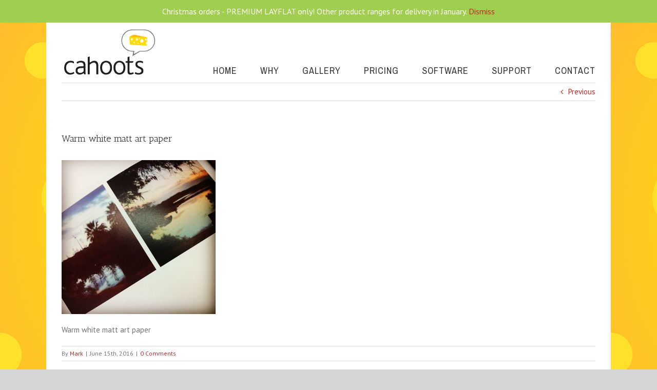

--- FILE ---
content_type: text/html; charset=utf-8
request_url: https://www.google.com/recaptcha/api2/anchor?ar=1&k=6LeHCI0UAAAAACEubwhBrKdALpdgYd76k7vUHtcX&co=aHR0cHM6Ly9zaG9wLmNhaG9vdHNwaG90b3MuY29tLmF1OjQ0Mw..&hl=en&v=TkacYOdEJbdB_JjX802TMer9&size=invisible&anchor-ms=20000&execute-ms=15000&cb=vtq6fk7kujln
body_size: 45554
content:
<!DOCTYPE HTML><html dir="ltr" lang="en"><head><meta http-equiv="Content-Type" content="text/html; charset=UTF-8">
<meta http-equiv="X-UA-Compatible" content="IE=edge">
<title>reCAPTCHA</title>
<style type="text/css">
/* cyrillic-ext */
@font-face {
  font-family: 'Roboto';
  font-style: normal;
  font-weight: 400;
  src: url(//fonts.gstatic.com/s/roboto/v18/KFOmCnqEu92Fr1Mu72xKKTU1Kvnz.woff2) format('woff2');
  unicode-range: U+0460-052F, U+1C80-1C8A, U+20B4, U+2DE0-2DFF, U+A640-A69F, U+FE2E-FE2F;
}
/* cyrillic */
@font-face {
  font-family: 'Roboto';
  font-style: normal;
  font-weight: 400;
  src: url(//fonts.gstatic.com/s/roboto/v18/KFOmCnqEu92Fr1Mu5mxKKTU1Kvnz.woff2) format('woff2');
  unicode-range: U+0301, U+0400-045F, U+0490-0491, U+04B0-04B1, U+2116;
}
/* greek-ext */
@font-face {
  font-family: 'Roboto';
  font-style: normal;
  font-weight: 400;
  src: url(//fonts.gstatic.com/s/roboto/v18/KFOmCnqEu92Fr1Mu7mxKKTU1Kvnz.woff2) format('woff2');
  unicode-range: U+1F00-1FFF;
}
/* greek */
@font-face {
  font-family: 'Roboto';
  font-style: normal;
  font-weight: 400;
  src: url(//fonts.gstatic.com/s/roboto/v18/KFOmCnqEu92Fr1Mu4WxKKTU1Kvnz.woff2) format('woff2');
  unicode-range: U+0370-0377, U+037A-037F, U+0384-038A, U+038C, U+038E-03A1, U+03A3-03FF;
}
/* vietnamese */
@font-face {
  font-family: 'Roboto';
  font-style: normal;
  font-weight: 400;
  src: url(//fonts.gstatic.com/s/roboto/v18/KFOmCnqEu92Fr1Mu7WxKKTU1Kvnz.woff2) format('woff2');
  unicode-range: U+0102-0103, U+0110-0111, U+0128-0129, U+0168-0169, U+01A0-01A1, U+01AF-01B0, U+0300-0301, U+0303-0304, U+0308-0309, U+0323, U+0329, U+1EA0-1EF9, U+20AB;
}
/* latin-ext */
@font-face {
  font-family: 'Roboto';
  font-style: normal;
  font-weight: 400;
  src: url(//fonts.gstatic.com/s/roboto/v18/KFOmCnqEu92Fr1Mu7GxKKTU1Kvnz.woff2) format('woff2');
  unicode-range: U+0100-02BA, U+02BD-02C5, U+02C7-02CC, U+02CE-02D7, U+02DD-02FF, U+0304, U+0308, U+0329, U+1D00-1DBF, U+1E00-1E9F, U+1EF2-1EFF, U+2020, U+20A0-20AB, U+20AD-20C0, U+2113, U+2C60-2C7F, U+A720-A7FF;
}
/* latin */
@font-face {
  font-family: 'Roboto';
  font-style: normal;
  font-weight: 400;
  src: url(//fonts.gstatic.com/s/roboto/v18/KFOmCnqEu92Fr1Mu4mxKKTU1Kg.woff2) format('woff2');
  unicode-range: U+0000-00FF, U+0131, U+0152-0153, U+02BB-02BC, U+02C6, U+02DA, U+02DC, U+0304, U+0308, U+0329, U+2000-206F, U+20AC, U+2122, U+2191, U+2193, U+2212, U+2215, U+FEFF, U+FFFD;
}
/* cyrillic-ext */
@font-face {
  font-family: 'Roboto';
  font-style: normal;
  font-weight: 500;
  src: url(//fonts.gstatic.com/s/roboto/v18/KFOlCnqEu92Fr1MmEU9fCRc4AMP6lbBP.woff2) format('woff2');
  unicode-range: U+0460-052F, U+1C80-1C8A, U+20B4, U+2DE0-2DFF, U+A640-A69F, U+FE2E-FE2F;
}
/* cyrillic */
@font-face {
  font-family: 'Roboto';
  font-style: normal;
  font-weight: 500;
  src: url(//fonts.gstatic.com/s/roboto/v18/KFOlCnqEu92Fr1MmEU9fABc4AMP6lbBP.woff2) format('woff2');
  unicode-range: U+0301, U+0400-045F, U+0490-0491, U+04B0-04B1, U+2116;
}
/* greek-ext */
@font-face {
  font-family: 'Roboto';
  font-style: normal;
  font-weight: 500;
  src: url(//fonts.gstatic.com/s/roboto/v18/KFOlCnqEu92Fr1MmEU9fCBc4AMP6lbBP.woff2) format('woff2');
  unicode-range: U+1F00-1FFF;
}
/* greek */
@font-face {
  font-family: 'Roboto';
  font-style: normal;
  font-weight: 500;
  src: url(//fonts.gstatic.com/s/roboto/v18/KFOlCnqEu92Fr1MmEU9fBxc4AMP6lbBP.woff2) format('woff2');
  unicode-range: U+0370-0377, U+037A-037F, U+0384-038A, U+038C, U+038E-03A1, U+03A3-03FF;
}
/* vietnamese */
@font-face {
  font-family: 'Roboto';
  font-style: normal;
  font-weight: 500;
  src: url(//fonts.gstatic.com/s/roboto/v18/KFOlCnqEu92Fr1MmEU9fCxc4AMP6lbBP.woff2) format('woff2');
  unicode-range: U+0102-0103, U+0110-0111, U+0128-0129, U+0168-0169, U+01A0-01A1, U+01AF-01B0, U+0300-0301, U+0303-0304, U+0308-0309, U+0323, U+0329, U+1EA0-1EF9, U+20AB;
}
/* latin-ext */
@font-face {
  font-family: 'Roboto';
  font-style: normal;
  font-weight: 500;
  src: url(//fonts.gstatic.com/s/roboto/v18/KFOlCnqEu92Fr1MmEU9fChc4AMP6lbBP.woff2) format('woff2');
  unicode-range: U+0100-02BA, U+02BD-02C5, U+02C7-02CC, U+02CE-02D7, U+02DD-02FF, U+0304, U+0308, U+0329, U+1D00-1DBF, U+1E00-1E9F, U+1EF2-1EFF, U+2020, U+20A0-20AB, U+20AD-20C0, U+2113, U+2C60-2C7F, U+A720-A7FF;
}
/* latin */
@font-face {
  font-family: 'Roboto';
  font-style: normal;
  font-weight: 500;
  src: url(//fonts.gstatic.com/s/roboto/v18/KFOlCnqEu92Fr1MmEU9fBBc4AMP6lQ.woff2) format('woff2');
  unicode-range: U+0000-00FF, U+0131, U+0152-0153, U+02BB-02BC, U+02C6, U+02DA, U+02DC, U+0304, U+0308, U+0329, U+2000-206F, U+20AC, U+2122, U+2191, U+2193, U+2212, U+2215, U+FEFF, U+FFFD;
}
/* cyrillic-ext */
@font-face {
  font-family: 'Roboto';
  font-style: normal;
  font-weight: 900;
  src: url(//fonts.gstatic.com/s/roboto/v18/KFOlCnqEu92Fr1MmYUtfCRc4AMP6lbBP.woff2) format('woff2');
  unicode-range: U+0460-052F, U+1C80-1C8A, U+20B4, U+2DE0-2DFF, U+A640-A69F, U+FE2E-FE2F;
}
/* cyrillic */
@font-face {
  font-family: 'Roboto';
  font-style: normal;
  font-weight: 900;
  src: url(//fonts.gstatic.com/s/roboto/v18/KFOlCnqEu92Fr1MmYUtfABc4AMP6lbBP.woff2) format('woff2');
  unicode-range: U+0301, U+0400-045F, U+0490-0491, U+04B0-04B1, U+2116;
}
/* greek-ext */
@font-face {
  font-family: 'Roboto';
  font-style: normal;
  font-weight: 900;
  src: url(//fonts.gstatic.com/s/roboto/v18/KFOlCnqEu92Fr1MmYUtfCBc4AMP6lbBP.woff2) format('woff2');
  unicode-range: U+1F00-1FFF;
}
/* greek */
@font-face {
  font-family: 'Roboto';
  font-style: normal;
  font-weight: 900;
  src: url(//fonts.gstatic.com/s/roboto/v18/KFOlCnqEu92Fr1MmYUtfBxc4AMP6lbBP.woff2) format('woff2');
  unicode-range: U+0370-0377, U+037A-037F, U+0384-038A, U+038C, U+038E-03A1, U+03A3-03FF;
}
/* vietnamese */
@font-face {
  font-family: 'Roboto';
  font-style: normal;
  font-weight: 900;
  src: url(//fonts.gstatic.com/s/roboto/v18/KFOlCnqEu92Fr1MmYUtfCxc4AMP6lbBP.woff2) format('woff2');
  unicode-range: U+0102-0103, U+0110-0111, U+0128-0129, U+0168-0169, U+01A0-01A1, U+01AF-01B0, U+0300-0301, U+0303-0304, U+0308-0309, U+0323, U+0329, U+1EA0-1EF9, U+20AB;
}
/* latin-ext */
@font-face {
  font-family: 'Roboto';
  font-style: normal;
  font-weight: 900;
  src: url(//fonts.gstatic.com/s/roboto/v18/KFOlCnqEu92Fr1MmYUtfChc4AMP6lbBP.woff2) format('woff2');
  unicode-range: U+0100-02BA, U+02BD-02C5, U+02C7-02CC, U+02CE-02D7, U+02DD-02FF, U+0304, U+0308, U+0329, U+1D00-1DBF, U+1E00-1E9F, U+1EF2-1EFF, U+2020, U+20A0-20AB, U+20AD-20C0, U+2113, U+2C60-2C7F, U+A720-A7FF;
}
/* latin */
@font-face {
  font-family: 'Roboto';
  font-style: normal;
  font-weight: 900;
  src: url(//fonts.gstatic.com/s/roboto/v18/KFOlCnqEu92Fr1MmYUtfBBc4AMP6lQ.woff2) format('woff2');
  unicode-range: U+0000-00FF, U+0131, U+0152-0153, U+02BB-02BC, U+02C6, U+02DA, U+02DC, U+0304, U+0308, U+0329, U+2000-206F, U+20AC, U+2122, U+2191, U+2193, U+2212, U+2215, U+FEFF, U+FFFD;
}

</style>
<link rel="stylesheet" type="text/css" href="https://www.gstatic.com/recaptcha/releases/TkacYOdEJbdB_JjX802TMer9/styles__ltr.css">
<script nonce="rAN8rGFwOnsy1qyr_wHfpA" type="text/javascript">window['__recaptcha_api'] = 'https://www.google.com/recaptcha/api2/';</script>
<script type="text/javascript" src="https://www.gstatic.com/recaptcha/releases/TkacYOdEJbdB_JjX802TMer9/recaptcha__en.js" nonce="rAN8rGFwOnsy1qyr_wHfpA">
      
    </script></head>
<body><div id="rc-anchor-alert" class="rc-anchor-alert"></div>
<input type="hidden" id="recaptcha-token" value="[base64]">
<script type="text/javascript" nonce="rAN8rGFwOnsy1qyr_wHfpA">
      recaptcha.anchor.Main.init("[\x22ainput\x22,[\x22bgdata\x22,\x22\x22,\[base64]/[base64]/[base64]/[base64]/[base64]/[base64]/[base64]/[base64]/[base64]/[base64]/[base64]/[base64]/[base64]/[base64]/[base64]\\u003d\\u003d\x22,\[base64]\\u003d\\u003d\x22,\x22woYVPzk/w7VAYMK8w7JcwpHCusKIGVvCsMKeWisuw6ciw61yczPCvMOqCkPDuSE8CDwKeBIYwrVGWjTDvTnDqcKhABJ3BMK/FsKSwrVaShbDgEDCqmI/w5EFUHLDrsOVwoTDrgrDlcOKccOTw709GjFvKh3DpwdCwrfDqMOUGzfDgsK1LARJF8OAw7HDlMKiw6/[base64]/[base64]/Dli7Dsypow706w5bCmApjw6LClwBGHG7CvCYof1XDuBMxw77CucO4AMONwobCjcKBLMK8AMKfw7p1w4FcwrbCihjCrBUfwrPCqBdLwr7CmzbDjcOZFcOjan9+BcOqKCkYwo/[base64]/Dn1BZwqbCisKUdcOUasOmw73DpyTCqnBVw5rDmcKoLAjDskcqezLCjUotHiJHTlzCh2Zxwo4OwokPXxVQwqZoLsK8RMK0M8OawrnCq8Kxwq/Cn1rChD5kw49Pw7w/[base64]/CozHDh8K8YzA+wpHDsjIcw53CtSt9eWDDi8OHwopIwp3CpsOSwpkYwo1FX8ONw7DCrGDCscOQworDucO/wpB+w44tHA/DrxFPwrZMw69zGQTCkQUwAMOpE0QXDg7Do8KnwpDCll3CssO+w5NUAMKaFMK7wpAqw7HDssKXWsK/w5Mkw7sww65rWVbDhyNkwr4Aw6EBwqnCpcOqDMK5woHDrB8Lw5UWXMOXQ03Dgztyw4cjDklAw43CsxlwY8KmTsOzXMKyKcKpZ0PCpCTDvMOOEcKsKRHCiEzCgsOqScK7w7wJVMKeCcOOw5/CmMO2w40hW8Ozw7rDgR3CpsK4w7rDvcOAZ3kzYl/[base64]/Dg0YRME7Cr8OTBcOtHcO6w6ZbWcKowph4HlonKzXCpy0pBh5Zw71cVHwfTjx3E2Ebw4Qyw6oWwok+wqzDoDszw6AYw4B9acOOw5kqLMKXHcOTw7hPw4FpY2xpwq5GHsKqw69Aw4PDtF5Mw4FGasKYchNHwrbCjcOceMOzwpklAi4uEcKqE1/Dvw5VwozDhMOELk7CphLCkcOFIMKfcsKfbMODwqrCqVIxwo0Owp3Di1TCpMONOsOEwrLDgcObw7IGwr9cw6wAHBzClMKPE8KbP8ODeH7Dq2TDisK6w6fDinYswrxkw5PDisOAwqZUwr7CksK6d8KTB8K/A8KNZmPDv3ZdwrDDn05jbjDCmsOGVkVdFsO8AsKHw4dUaUPDuMK9I8O0UjnDo0rCocKrw7DCglBhwokqwrdOw7vDjQnCksKzNjwEwoA2wozDlMKewqjCocOAwpIhwrLCncOcw6rCkMKwwr3CvAHDlyBOKwYYwqbDhsOZw5UmQHwwRRbDjgUlIsK/w7UXw7bDvMK6w4XDicO8w5Adw6onJMO4wogUw6dOI8OMwrDCuHvCscOywonDqcOnMsKYdMONwr8dO8OvdsOZSHfCpcK/[base64]/[base64]/CtMOEWsOqMynCvsKtwqdbwps/wovDlMOFwqHDgVQBw5EOwqUjbsKPIsObXxYBOsO/w6nDkzhpW0zDvsOMU2l9OsK0cxwRwptAVX7CgsKuB8KDdx/DpXjCvVgnCcO1wrxbCzEsZkXDksOCQELCq8KOw6VsGcKkw5HDqMO9aMKXPMOKwqTDp8K5wrbDm0tkw6PCrMOWX8KXV8K5ZsKsImbCtGDDrMOKSMOUHT0FwqFhwqjDv3HDvm4iK8K3F1DDn1ICwoQTDkbDvwbCqk/Cr0TDtsODw5fDjsOpwpfCoh/DkH3DksO8wqhcH8K1w50yw7DDrGZjwrl+Ch3DlVzCgsKpwqQ4DGDCtiTDlcKCE2/DsEsVNl0jw5ZcCcKewrzCu8Ohe8KYMRxcfSghwoBow57Ck8O6dkQuAMKFw4s/wrJVBFhWJyjDncOOTCsqKSTDkMOxwp/DkX/CusKkWCNEAC/CqcO7JR7DocO3w5HCjSvDrjI2eMKDw6BOw6LDpQkNwqrDj3ZuLMOkw5Miw7hHw65NScK8bcOQJsONPsKhwqcHwrlzw5QPW8ObA8OlD8Oqw4PCm8KywpvDhjV/w5jDmkUdKsOoVsK4ZMK6VsOyLhVyRMOqwpLDjsO5w4/CkMK3eVJqVMKWe1MMwrDCvMKNwrXChsKuKcKJCyVWGlUwN28BC8KbRcK/wr/CsMKwwoUzw5LCqMODw5slb8ORYMOrdMOKw4oGw47ChMO4wprDhcOiwpkhAknCgnTDhsOdcVvDpcK1wpHDqwXDoQ7Cs8KawphfAcOKScOjw7PCkTfDozRlwpnDh8K/asO3w4bDnMOgw6BeNMOvw5bDo8OieMKAwqB8UsKWfh/DhcKIw7fCuwBBw6LDqsKhO3bDsVfCoMKRwppEwpl6CsKBwo1jdsOZUS3CqsKZAgvCiGDDthNqa8KZbnfDlw/Cr27CiifCn2vCjX8vVsKNQsKDwpjDhcKuw5zDpwXDgRDClE/ChcK9wpkAMRvDhjLChDXCt8KCAMOVw5p4wocmecKddDFyw41Bc1FVwq7DmsOlBMKMVzrDpWjCscOOwq/CkQhLwpjDq1fCr1AzOC/[base64]/CicOWw7bDoXY4w5nCgsOpNCbCmsOdw5rDqsO/[base64]/[base64]/wrY8eMOeTnzCgcK/w5A/[base64]/fnvCvwvCh8KKHsOQZ2Uqwr3CtsOQwoPCq348GsKwBsO6woTChk7CmyfDsTDCnmHDiTVgU8KZEX0lMTYjw4lKa8KNwrQ/R8KhfBMZd2nDiwnCi8KnChzCvBUsGMK0MmnDuMONNFvDpMOUSMOiCwY9wrTDncO8Y27DoMO0f2HDpkQ+wr1Ywq5pwoYiwqo0wpt+Wi/DtU3DtcKQWzscZxXCg8K3wrM+K2bDrsOjbh/DqizDi8OOcMKOM8KwW8Ofw5Nmw7jDn0jCpk/DlBgxwqnCs8OlaF9Ow78sOcOLQsKXw5RJM8OUYU9FSEdDwqkOSCDCnQjDpMK0UU7Dq8Omw4PDrcKsEhA5wozCucOSw6LCl1jClwQOPB1tOcKzFMO3KcOGe8KzwphBwo/CkcOvNMKFdBzCjxgCwqsUSMKfwqrDh8K4wocAwoJVNVDCqELCqXnDum3ChFxUwoQEXjIpDyZ9w4g3BcKXwozDph7CocOSFjnDnwLCl1DCrlB6MUciQWoKw7ZfUMKbLMOWwp1QWlXDsMOfw7/DlEbCrsOOC1h/ASzCvMKIwoIQwqcVwrTCtzpvX8KnTsKBV1jDr28awpfCjcODwpNvw6R3JcOIwo1PwpAYw4IDV8KrwqjCuMKsBsO1ODnCiDN/wq7CjgfCscKcw6gPLsKGw6HCgyw8ElzDiiVnC2vDnGRow7zCrsOaw7FGfzUUGcOHwq/DmMOsQMOiw4cEwoF5PMO6woYoE8KwEGFmIHJkw5DDrMO/woHDrcOMISNywqIlZsOKSkrCtjDCmcK0wp1XV0hnw4hrw5J5SsO/bMOwwqsVQlx0fBjCisOXWsOvdsKqM8Olw7wmwoYUwobCjcO/w5sRITfClMKRw5IPeWzDvMOGw5PCl8OvwrJTwrtNQnPDpAjCigrChcODw4jCjSMGUMKYwovDo3REBTfDmwALwq1qKsKaXBt/e3DDiUZnw5BlwrPDtAzCiltUw5dsPjDDryDClsO1w60Fc2TCl8KFwqTCqsOjwo00WMO/IQDDlsOMEhNmw7wgahdwXcOLDMKPE2jDlzNmQ23CqHVzw4xRMFjDs8OVEcOVwrnDrkPCjMOSw77CvcKUOgAQwqXCksK1wr9cwrx3I8K0F8O0TMOlw413wrPDgBzCrcKzHT/Cn1DCj8KkSBrDlsOtasO8w7zCg8O0wq0Ew7pARlLDk8Omfg0pworCiyzCvV7DnnsKCTN/wp/Du0kQBk7DumjDhsOjcBMlwrV9MVZnasK7W8K/YVXDpiLDrcOMw4p7w5p/d1sow4M/[base64]/cQ3ChMOzw5DDp0XClMKBwp4Ww6LCg1zDo8KawobDncOfwqzCmsOJSMK6LMOadWYmwp0Qw7BtDFzCl1bDm2rCucO/[base64]/DpcKEbGDDpDwyw7zCmVd3DcKJw7zClsOyw5lPwpkpScOdDSzDoQfDglQyE8KPwqtcwpvDsABZw4MxY8Kow4TCoMKqFA7Dum1+wrnCn0Viwp5Qan/DhgTCn8Odw5nChz3ChhrCm1AmeMKHw4nCp8KBw5DCkAE5w57Du8OOXCbCicOew4bCqMOcSjYVwpDCsiIJPhMhw4bDhMO2wqbClFxUBnLDkwHDk8KcKcK7M0Zzw6zDq8KwKMKRwpJpw7I+w57CjE/CqVwcO1/[base64]/[base64]/CkcKDR8KTTcOWwrV1VcKxTX43w4vDrHzDsgcYw5sNV1tRwrFnw57DqV7DlykbFUpvwqTDjcKmw4cawrMfGcKfwrsmwrLCk8OZw7TDhCXDocOIw7DDuBI/MXvCkcOYw6BfUMOaw6Nfw4fCpzB4w4FLQwdHbcKYwrN3wqjDpMKHw5hOLMKJK8ORKsO1Bi8cw6wvw53CusO5w5nCl0XCjH5uSnAWw7/Djiwpw7kIFcKrwpUtEMKSbER4eg5yDsKDwqXCjzpSDcK/wrdXe8O4OsKHwrjDvXx2w5DCqMK+w5Nvw4xHfsOIworCvlTCgsKPwqPDqcOwR8K6fnbDh0/[base64]/DphvDjcKdwoMiwp93KsKmw4EGw5kISMK3wqQlIMO2Wl5IAcOePMOlEy5/w58vwpTCiMOAwpljwpvCijXCtgBpSTjCjD3DuMKew6N/wonDvB3CqhUSwozCusKPw4zCiA0fwq7Dm3/Cn8KXX8Kpw5HDrcOAwqLDm0w2w59RwrnCh8KvEMKgwpDDsg52K1N1asK/w74RZiFzwqN5VcK9w5fCksONHQXDv8OJdcKUfcK+REAMwpDDtMK7eC/DlsORCmfDgcK0fcK8wqIaSgPCgMK5wqTDm8OwYsKRw5BFw6B9XVEWZ19Ow7/CgMONR1oZGMOrwo7Cm8OswqVHwozDskNmJMK1w5tRKTHCmsKIw5HDiF3DgwHDo8Kmw7daXgRXwpUbw6rDmMK+w7xzwqnDpSUWwqnChsOhBFhGwpN0w4oAw7omwqcSK8Ozwo9VVXQgJknCtxVEH1oGwpPCjENhMGvDqS3Dj8KjL8OTVG7CrWRUE8KBwq/ChTAMw6jCui/DrcOJccKBb2YBdMORwrwww7wENMO1XMOpDhHDsMKGb28pwoLCuk9cL8OTw63ChMOTw63DscKqw6gKw4UuwqYVw4FKw43CqHhQwq8xFCPCqcOSXsKnwpdZw7PDnic8w5V/w6XDqELDsWfCjsK5wpkHfMO9C8OMQirCgsOJXsKWwqIzw6TCmBF1w6omJWTDtjRVw5ssEB9ZW2vDq8K1wrzDjcOAYTB7wqDCsVEdT8OrODFbw4RswqXCulrCsXzDgB/CusOJwpZXw7F3woHDk8K4T8OUJzzCk8KMw7Uxw6xKwqRdw6FswpcPw4Vhwod/L0MEw5R5QTYxUSvDsmJxw7nCisKiw7rCvsODFsOkdsKtw50LwqY+RnbCrGIwNXQbwqvDmAobwr/CicKzw6QAAxhawrzCtMK9TVHCqMKeBsOmJyTDrXENJDHDo8O+akFbVMKyNE/[base64]/DrkMMwr/DrAE7wqI9DxnCvcOFbzJkeiQhNcOqYcOQPDdRF8Kww57DuUh8wps+GlTDoTsBw6vCt2DCg8K1Phl8w7HCvHlcwqLCkgZAUEjDiAjDnRXCmMOJwrrDqcOqaGLDpADDl8OaLTlMw4vCrlpwwpAQY8KWMcOWRDpnw4UYIcKDBGBAwqwKw5/[base64]/CvsOaw5cSMBoJdcKoYsKOQ8OafBQmw5R+w5dhdcKARsOvAsO3X8OVwrcow4TDtcOkwqPCoHUwYsOsw5wXw67CqsKzwrcbwqZKKk51TsO0w4BLw7AcCRHDs3/DgcOONSnClcO5wr7CrGLDvS9OIR8rKnHCrjPCvMKUfQhjwrLDlcKtNFV8OcOdMH8PwotLw7F8IsKPw7rCtBE3wqknMHXDgxbDvcO4wo0sF8OAGMODwqwXSCDDpsKpwq/[base64]/DiMKzwrvCjRDDnsK9wrcIwo7CrcK/[base64]/[base64]/[base64]/DuiHCmMK9wogROA3DgHHDi8KUZ8KUw4U8wrQUw7LCjMKewqFbXzrCrjREdis/wojDhMKhNcOZwozDshlWwrRVODfDjsKnb8OqKMKgScKNw6XCk2hVw6fCg8K/[base64]/CssOnNRtrw5LDgcKCIEPDgMKvw4rCgW7Dl8Klwq4MOcK4w6BrRHPDm8K5wpvDuD/CrGjDtcO1H3fCpcO6WGTDgMKSw5Adwr3Cry5+wpTCgVzCuhPDscOXw6DDq3AswqHDh8KGwrLDu3bCjcO2w7jDgsOvLMKiNgwNOMO0aktHFmQkw4xRw5HDsDvCv3LDhcOzP1XDogjCssO7DsK/wrTCg8O3w7MmwrLDoErChHIobkVGw7vDojLDocOPw7fCiMKqWMO+wqQQFyBiwpstOmdnCR5xO8OqHz3Do8KNZiIpwqIzw6XDrcK9UsK2bBfChRdlw6wvDnbCtFg/Y8OUw63DrF/CkkVVY8OtbiZgwonDkUgBw4I6YMKZworCocOaBsOzw4LCsVLDmHJ8w5h3wo7DoMOuwrUgPsOew5jCi8Kvw7U3AMKFVcO/DXnChjjDqsKswqFvR8O2FcKtw7cLN8KZwpfCoAgxw4nDugrDrSUWPg9Uwo4rSsKgw5HCvE/DncK+wrDCjzseJsKAH8KbMS3Dnh/CpEMtPjjCggxHD8KCKFfDmMKfwph4PH7CtkjDsSjCosOSFsKoAsKrw7fCrsODwpgRUhhRwr/DqsOnDsOTcwMnw5RAw6TDjxJbw4DCt8Kdw7rCiMOjw6wVLVBCNcOwc8KRw73CosKNDjbDgMK3w4EdK8KlwpVHw7Agw5LCvsOcJMK4PT9cdsKwND/CksKbHHp1wrMfwqlRZ8Opb8KqYDJgwqIYw77CucKOfyHDsMKHwqHDn10NL8OnfkQzPMO+FBvCkMOcScKaaMKcOFXCigDDtsK9R3IRUixVwpQjSAMzw7TCki/[base64]/[base64]/Dt2FaWsO1BlfChsKiBcKlblDDmFfDlMOsexEjwr9bwqvCqSjCnzDCrw7Cn8OJwqDCr8KeesO/w6JdL8OVw6QKwpFOcMOvNw3ChAQ7wpzDiMODw57CrkTDngvDizweO8OoeMO5ESfDpcKew4lrw6p7ah7CmijCocKOwrvCrsKYwojDksKAw6DCnU/DmmExKjXCnhppw5XDk8OsAHtvFQ97w53Ci8OJw4A4WMO3QsOwH1gbw4vDi8OYwoHDlcKDZSvCmsKKw5tpwqnDqShtUcKkw7t8HjTDssOtTcOCPU/Dm1ofF2Z0fsKFU8KNwqRbOMOYwo3DggUlw4XDvcOCwqHDjcOZw6HClMKLdcKfYsO4w7tSXMKRw4NOP8OBw5DCjsKxYMOGwodAIMK0wo4/wpvClcK+PcOLAXrDpgIwPcKqw4UKwqZIw79Aw7dmwpjCmyJ3dMKvI8Opw4NGwpzDssO/UcKJbwXCvMKIwo3DnMO0wrg0e8OYwrfDpzFdPsOHw7R7YWJwLMO9wr9pSAtGwqh7w4B9wozCv8Kwwo9DwrJOwo/CsHlMWMK3wqbCocK1w7rCjDrCk8O3alM7w7tiacKGw4gMclnDjhDCiF4ow6bDjyrDnw/ClMKEUsKPwqZAwq3CiE/CpWDDpMKCAS/DpcKwQsK5w4HCgFEwPG3CjsOKZnjCjU9iw4HDl8OsSEXDt8KZwpgCwoYgOcKnCMK1fTHCqH3CliclwoJablnChMKXw43CtcOpw6LCosO7w5o0wrBIwozCucOlwp/CscKswpcWw7bDhh3CgWQnw5zDnsKQwq/[base64]/Ct0PDnFpAwowQwpLClTHDt8K5w4siFmogMcOYw7vCo8OKw4/[base64]/[base64]/DjGzDplTDk0QBOMK/wpNAfMKqwpFuw7TDhsOWamnDh8KsJGPCpFPDjMOkI8OHwpHCjXgxw5LCocO8w5rDhcKewpPCr3MYGcOUDFdNw7DCmsKlwozDrcOGwpjDnMKTwoMxw6p1UsKUw5TDuBwHelY7w5McU8KBwoDCoMKuw5hUwr/Cm8OgbsOmwojCgMOCa3fDmcOCwoMZw5ArwowBJ1IOwrcwYGlsDsKHR0vDsWIBD1sxw7bDmsKcUcObX8KPw4AVw4how6rDp8K7wqvCh8KJJxbDgV/DvTASQBzCo8OFwq4xVB9Xw5PCgwVEwqjCiMK2C8OnwrVRwqNIwqNcwr9VwpnDkGfCv0vDqT/[base64]/Cg8OEw6I4wrgKBQEMdVRpwofDn0nDrXHCqH/CocOQNCg6AU1twpVcwolyTsKqw6BSWGvCgcOiw4HCjMKcT8OVesKkw7zClcKiwoPDnjHCncOiw73DlMK1WU04wo/CjcOgwqDDnQhLw7fDnsKTw7/CjydRw44dLMKhbDzCpMKaw4QsX8O8G3PDikpXBWh2YMKow7pMLg3DizbCoCdrJkBaTBzDqsOFwq7Cm3/[base64]/DqsObGcOCw59HTyPCgMOiRcK1w4vCkcOqw7ZxOMKTwqzCvMKHasK0RifDv8OxwqjDuArDkxLCqsKFwqDCuMOrWsO0worCocOzd3/[base64]/[base64]/w6M6w5FEEA7DrDkvw7zDiMK5wp1sCMKow4AXLAzDjitVPF5Gw77CgcK7TV8xw5LDt8OtwpDCq8OnA8K9w6TDnsORw5R8w6/Ck8Kuw4czwojCpsOvw7nDlTxsw4fCiTrDuMKjM0DCiCLDi0zCjj1eEMKDORHDnxNsw6dKw456wq3DgmIPwrpywoDDqMKqw7dvwq3Dq8KTEBd8CcKkcMOjOsKBwpzCuX7CvirCuQ88wq/DvGLChxAYUMKnwqfCn8Kmw6DChsOww4bCqMOHc8KSwqvDklrDrzXDq8OmR8KOOcKACiVHw5/DgEfDgMOVEMOjQsK5Hy4vXsOyeMOpYFbDjFldYsOvw6TCrMOtw77CoDA/w64ww7M6w71fwqHCpSHDngsjw77DqCLCg8OaUhIiw4N/[base64]/d8OHwqLDmMOVNsK7wq3DhxbCqcOGEzFccRAwR2bDmiHDi8K9GsKzKsOQVyLDkz8qSiQUBcOFw5gdw57Dh1klKFRfFcO9wrxheGBmbRZ9w5t4wrYxClhRFMO4w51gw75uSVg/KBJHcRzDrMOfIHkWwrLCq8K2H8KAClzDngfCtEkaYirDncKvU8K+UcOYwoTDs07DlRd9w7zDlgnCpMKzwo87UsOEw5tXwqU5wpPDhcOJw4/[base64]/[base64]/CkcKJw7BLwqjCphNWw5tlwrAFw7VJw7/[base64]/CjMODVcO+wq7Di8Krw6rDsy0Nw6vCocK/woY9w6XCvRrCgcOHwrLCrsONwq4cNRDCvGRIVcK9fMKaVsORDsO4cMOdw6ZsNlTDpsKcesO8Zgt2UMKaw7o/wrjCusKzwrg8wonDnsOrw6zDtkp5TTRoWTBHIz/DgsOZw7zDt8KvbBYLHjrCq8KVInZxw4RKWEBcw6M7fRdWMsKhw53CtykRccOqZcO9QcKrw5YCw4bDiy5Xw5/DgMO5Z8KuO8K1MMOgwo4sVj7Ck0fCocK5RsOlAgTDnlYKAQtAwrk0w4HDl8K/w6ZdW8OxwrV+w4XCrCZLwpXDmDvDpsOOJx4YwqwnER0Uw4jCqzjDmMKAf8OMcCkEJ8OawpPCjlnCmsKmf8ORwrHCi1PDrl0KB8KEGUPCmcKDwoYWwrHDgm/Dl1J6w5tqcTHClMK4AcOiw4DDhytIShZCXMKcVsKJIjXCv8OEQMK4w6RrAMOZwptffMKtwosvQW/DhcOCw5vCi8OPw70uXytmwoHDoHJqUlvClyMMwq1ZwobCslxawqUkNQRGwqQfwojDh8Ojw4bDk3M1wpgcE8OTw6MtNMOxwqfCucKyOsKqw6Y/C1E+wrbCpcK1aRjDkcK0wppXw7zCg18YwrJAdMKjwrDCmcKmJsKcAj7Cngx4QlHCj8O6FGXDnRfDnMKVwqPDpcOXw5AfVQLClTLDomAdw7xEdcKAVMKAXnzCrMKkwpo3w7VpUlTDsE3CgcKESEpORV8XEA3Dh8KJw5UJwonDs8KbwoBzWTcrIRgRfMO/UMOBw41sK8KJw58Xw7hPw4nCmh/CpT7DkcKrYWB6w4HCqClJw5jDlMK2w7orw4IGPcKvwqQhKMKZw6EUw4nDg8OXRsKIw5PDjcOIQ8KFFcKlUMK3NCrCuirDqTlLw5/[base64]/RC1hw4pJwpJiDlB+VXRSw6A0w4lzw73DmnQIKDTCqcO4w7pNw7A9w73CjMKSwpzDhcK0b8O+dSdWw4Newq8Sw5Qkw7krwqDDsTnChFfCucOAw4hYM1BQwpbDk8O6WsOlRGMTwqoeIy0IT8OdTyAdbcO4C8OOw67Du8KwcmPCs8KlbxBsDiVNw4zCm2/DhEnDrUMWVMKuQXfCqm57X8KEOsOKJ8OGw4rDtsK9CEMvw6rDk8OKw7oldB9SQEXCiTIjw5jCocKBUVrCgH1pOz/Dl3LDisKuEQNSN3nDsW5ywq8cwqDCnMKewqfDvWXCvsK6IMOEwqfCpTxxw6zCm1rDjQMIWkzDlzBDwpUbEMOTw6sCw65cwo9+w4Eaw7oVTMKrw4RJw4/DoTxgIQLCs8OFTsOkD8Opw7Y1A8O2fwvCqX8cwpfCjG7Dq2tiwqsBw4AKBwASDQTCnBXDhcOUQMOtXR/DhsK1w69uJxoJw6TDvsKtXyPDqjtfw63Di8K+wqnCjMO1bcKIellbaBN/wrA4wrt8w6hGwpTCs0DDrE/DkCRYw63Drmkfw6p1XVJ6w5nCtj3DssKXLxdRB2rDq3DCq8KIH1XDm8OVw4VMCzZRwqoDf8KoHMKzwqdTw64LZMO7b8Kewotgw67CuE3ClMKxw5cHTcK/w6hhY2zDvU9BIMOqe8OUF8O+csK/bzTCsSbDik/DoEjDhAvDtMOXw51cwrh1wqjCicKIw5zCjGx0wpZNCsKbwqfDvMKPwqXCvRYTTMKId8K0w4EIMFzDjsOIwpUyBsKTSsOLBUvDjsKuw4loD1Z9TyzCtSzDp8KsISTDkXBNw6bChBDDgBfDssKXAnrDqHvCq8OhSVQawp4mw5s/bcOKZwdbw6LCvlvCkMKvH2rCtFTClSdewrXDr0rCqsOOw5jCuAZCF8KwX8KPwqxxTsKSwqAUU8Kdw5zDplhdMxBiJxLDhR5ew5c7Y1ZNVjMawo4Owo/CrUJ0J8O4QiDDoxvClEHDo8KERMKFw4RyBic6wqQ9Y38DUcOEX2ULwqjDiyE+wrppUsOUKC0gUsO9w4HDncKdwpnDpsOMM8OPw44FRMKow47DucOtwozDpngSHTjDqEMHwr3Dgn/DjxI4woQWHMOKwpPDssOww6TCpcOJEVfDoDkxw4/CrsOpJ8OlwqoKw57DtxvDmhfDg0LClUx6SMKWaijDnmlBw7nDgFgewrNiwoEePkbCmsOUUcKdX8KjCMOLRMKnbcOEQgRcJsOZdMOuUmVjw7jCnwbCj3fCgzfCtkHDgn9Ew4sreMO8cGUFwrHDuTE5KHnCrFUcwpDDiDHDk8K0w7zChk0Nw4/[base64]/[base64]/ChMOJIUEuw5ctNiHClsOhw5jDgcOOHExmw7sFw5PDjF5Tw5gGVULCrQh0w4/[base64]/CnsO/V8KXPcO1a8OGwrrClzbCqcKIw6jCpk5BNUkdwqNOSDnCh8KlF2w6MFd9w4BFw5vCgMOkdxvCpcOWAUzDqMOywonCnh/CiMKUZMOBXsK6wq9DwqwEw4nDuAvCk2rCt8Kmw7pkGklNJ8OPwqzDhUPCl8KOBSnDmVUuwoPCtMO5wqdDwqLCoMOpw7nDvgnDlXUZfG/[base64]/w4dYasOxwpEWQsKiw4HCgVF6SC/DjAA9UDNUw7/CpWPCosK7w4PDt1ptP8KbYyXDkwrCj1DCkh7DghnClMKAw4jDrVEkwpAMfcOJwrvDuDPCpcOqQcKfw4DDpXlgbhfDtcKGwq7DmWZXOFjDlcOSJMKUw7RcwrzDiMKVR0vCg2jDnw3ChcK/w6HDolB2DcOSOsK0XMOHwqB2w4HCpwjDpMK4w4w8HsOyesKLScOORcKGw6ABw5Irwr4uYcOpwqLDicK0w4l7woLDgMORwr55woIHwqcPw7bDoERgw4w+w4bDqsOVwr3ChijCt2/CuAnDkT3CrcOTw4PDtMKkwo9kZxFnGkBUEW/CuwXCvsKpw7XDv8OZSsKpw6k1FzjCnlQJWiTDh1tPRsOkbMOxLyjCi0fDtBbCgCrDhRzCgsOOCGdpw5bDr8OtOkDCqsKIYMOYwpJxwrLDqMOPwp3CiMOTw4TDtMKmK8KXWEvCqsKaSFQIw6nDmnrCi8KtFcKzwrFVwpLCi8ODw7kmworCi24NDMKZw5IOUgU/UzooSXVuWcOcw55+WAbDpFnCkgohPGLCmsOmw7cXRHAzw5MqXAdZAxFbw4R1w5Uuwq4qwqHCnz/DtxLDqEjCq2DDtERJTwNfWSXDpRB4QcO9w4rDkz/CoMKbL8KoZMO9w6PCtsKaDMOJwr1twqLDuHTCocKcIGNQAzVmw6QOUDk2w7QVwqdARsKdTsKcwrMjTUfDlybCrm/CnsKVwpUIPiocwq7DtMKaN8OIHsKZwpLCv8KQS1FOJxzCplzCrsKHWMOmbsKCDw7ChsO0VcOTfMOYFMODw4HDgD7DhngxMcOxwqLCjxfDmD4ewrPDkcK5w6/Cs8KaN1TCgcOKwqMow5vCq8O3w6bDrlvDlMK2w6/DlibCrsKdw4HDkUrDmcKPPRvCisKEwq/DqybDrE/DlVsrw6FHTcKNbMOzw7TCnj/ClcK0w5J4Y8OnwrrDrMKqEH8Pwp/CiWvCkMK5w7tswqE5YsKAKMO9XcOzSwUzwrJXMsKEwpfCq2bCsghOwq7Ds8KWGcO9wrwaVcKhJQwMw6QuwpUSX8KRQsKLcsOHVUBfwovCmMODD1c0RFlMNkx3R03DlEQsDcKEUsObw6PDncKAbFpDRMOhPwAEaMKJw4fDoiZHwqFsJw/CvHEtRjvDpcKPw7fDqcKEA07CoHlaFTTCr1TDpMObEX7Ci1c7wonCn8KUw7XDoB/DnUcuw6vChcO5wqIew4/[base64]/ChFhswqU8wq5AOm/DqnRHNW5Yw57DscOrNMKDbHLDisOEw4U7w5TDnMOuF8KLwoohw4ANNUM4wqhrSXfCu2/[base64]/[base64]/Ct33DjcOGwqbCnMO1w6kJwrPCgAg3w7gBwqvDgsKYSQ4KG8K/UMOFRMKXwp3DusOCw6nCsVHDjBFVGMO8E8K4BMODNsOTw4/ChlE0wqrDkGhdwqVrw7Qqw7rCgsK0wpTDnQzCqlnDqcKYLi3DinzDg8OzCSN+w49rwoLDjsODwpkFByXCjsKbAHdhO3kRF8KqwqtcwqxMLhBqwrRFwqvChsKWw4PDhMORw6w7QcKzwpdZwqvDtcKDw7k/bcKoXSjDr8KVwpJHOsOCw4/DgMOHW8Khw4xOwqxrw6xnwrvDu8Khw695w4LCsHvCjV8pwrPCuXDDqDc8UEbCgCLDuMO6w4bDqnPDncK9wpLClWHDhcK6S8OIw7/Dj8O1Ig1IwrbDlMOzBEjDpnVZw53DmTZbw7MBOirDkUNowqo1LCHCpyTDpkHDsFlTJgJPJsODw7tkLsKzSSLDvcODwr7Dr8OVZMKvb8Khw73CnizCmMOsNmw4w7/CrHzDusK9OsOoNsOwwrbDtMOWHcK6w53CvcOSMsKVw4XCisONwpHCm8OdADRSw4jCmTTDlcK4wp9cL8KDwpB0YsOzXMO4FjLCpcO3GMOZWMOKwr0RbsKZwp/Dp0p2w4wWECo0C8Ozc2zCo15WFsONWsO9w4XDnSzCpGzDlEs4w6XCjUkywoPCsAB4EkDDp8KUw4Ubw4pnHwPCjWBpwoTCsGQdMn/DhcOkw7/[base64]/DjAIAw74pw77DucKOw4fCuUERPHRdW8KIOMOlP8O3w4LDoiJDwo/Ci8KsbhsOJsOlTMKaw4PDpsOdMhrCtMKhw5QkwoAhRTzDicKBXgLCrEJSw5jCmMKIQsKlwpzCu0wdwpjDrcKSH8ObAsOLwpkPBGPCmVcXWl4XwqTCuXcWIMKgwpHCgh7DsMKEwp9wKl7Ck23CgMKkwopwHAcrwqsyEjjCoh3DrcOGQ3RDwpLDnhB+MmUWKls4VU/[base64]/DhFwfw51df1LDtDZnw64sYSnDq0rCtsK7ZC/Dk0jDlH/DnsO+E1chHDciwrJ3w5M9w6pWNi8Zw77DscK8w63DoGNJwqYdw47Dh8Ouw5p3w4XDt8OqInAjwrwNNmhcwrDCgn9qb8KiwqnCoE5EV07CslZww57ClEp2w7XCusOpJSxmUhvDtiDCnzBLahd6w6NkwoAGHcOdw5LCocKCWlgQwqkLbxTCjMKZwoEYwo0lw5jCg2/DscKyHxTCuQlDVcOgPg7DrgEmScKpw5R7NmRGWMOqw65WfcKNOsO8Bl9dCUjCusO4YcOLSV3CtMKEJjfCizLCujwYw6LDsmkIUMOFwq/DuVgjLDE4w6fCtcKsbgQyOMKJC8Kow4LCkivDv8O5acO3w6Jxw7LChMKAw43DrlzDjH7DvMOFw4XCoEPCoGrCtMKaw7sTw7l7wo99STc1w4/CgsK/w74Iw63DnMKuZ8K2wo8IXsKHw6IBO1bCg1FEwqlKw5srw7QSwrXCqMKqOxzCijrDrS3Co2DDnMK/wpfDiMOZZsObI8OLaV57wplVw5bClkPDh8OGDcO8w4Jew5XDgBlhL2fDixXCmh1AwpbCkB0eCRXDgcK+W09pwoZLFMK0GnHDrWdsFMKcw7RJw4zCpsKtQjfCisO2wpYuUcOaaFTCokA2wr0Gw7h1K0M+wpjDpsKsw7pvCkthMA/DlMKhFcOuH8Ofw7B1aBc7w5JCw67Cql9xw5rCqcK2d8OeH8KbbcK3SkXDhmFSVVrDmsKGwos7EsO7w6bDi8KvTnbDigTDo8OqUsKBwrQmw4LCnMORwrHCg8K0a8KOwrTDo2MpDcOJwoXCkcKLKX/DtFp5IMOEO2dbw47DkMOVRl/[base64]/w5XCr8KxQl/Dg8KBMcKzw4nCsMOmNMO+wqoOwoDDtcK+CMOHw5TCisKJGMKxO3zCrRLCmggYbsKmw6LDmcOgwrBbw4RFcsKiw7hlZy/DtFwdPsO7B8OCZDE9wr1JZ8OiR8KfwpHCk8KWwqlSaSTCksO+woTCh1PDimvDr8OmNMKywrvDrEnCkHnDs0TChG0iwp9MTMOkw5rCicO7wpwlwoLDvMO6QjNvwqJRL8O5Y0R/wp8Bw6/DqAcCYlPCmGnDnsKSw6AcRsOxwp0Gw684w4LCnsKhN39DwpPCrzE1a8KGZMKHa8O/[base64]/CjMK1Qyc2XMOqbMOaU8KJw7RbEsKqwrgWCz/[base64]/Ch8KcwpEfUTDDsldsGnDCqU8+w5nCqmp1w5HCkMKoQG3Cu8Oxw7rDqyRYCXoxw4RWNEXClEk1wpbDucOnwpXDgjrCjMOBcUzDiE/Ch3VsERx6w7RVWMK8AsOBw5LDiy/[base64]/DqWBPfXAVwrI4CMKOMcKDQzjCl8OrwrTDnsO5KsKkNXk1RlJCwr/DqDpaw5zCvlnCkFdqwonCq8OMwqzDpCnDt8OCJk9MSMO3w6rCnQIOwovDjMKHwq/DkMKISTnCjDsZLQdGKQrDjE3DjmLDj1g+w7cew6fDusO7HEY/wpbDoMObw6EjclTDg8OkZsOSTMOVPcKewpN3Kmk6w7Zkw5XDh13DmsKPa8KWw4jDpMKSw43DuR57QHl/w5J6OMK0w6RrBBzDoD3CjcOBw5jDmcKTw5vChsO9GXjDsMKgwp/[base64]/wqvCt8K3w4RvwqFDwoHCtsKle8OjGMOGEcK/[base64]/AsKLKA\\u003d\\u003d\x22],null,[\x22conf\x22,null,\x226LeHCI0UAAAAACEubwhBrKdALpdgYd76k7vUHtcX\x22,0,null,null,null,1,[21,125,63,73,95,87,41,43,42,83,102,105,109,121],[7668936,974],0,null,null,null,null,0,null,0,null,700,1,null,0,\[base64]/tzcYADoGZWF6dTZkEg4Iiv2INxgAOgVNZklJNBoZCAMSFR0U8JfjNw7/vqUGGcSdCRmc4owCGQ\\u003d\\u003d\x22,0,1,null,null,1,null,0,0],\x22https://shop.cahootsphotos.com.au:443\x22,null,[3,1,1],null,null,null,1,3600,[\x22https://www.google.com/intl/en/policies/privacy/\x22,\x22https://www.google.com/intl/en/policies/terms/\x22],\x22ZyFcHEul+AOxcvITiCVv1XHjZSyP6wbkIZ2XQ4kjAKQ\\u003d\x22,1,0,null,1,1764840694727,0,0,[126,194,18,205],null,[154],\x22RC-OIYh7ZjkJ-l8hA\x22,null,null,null,null,null,\x220dAFcWeA4uUFZ95pPzbj3BpYUMcW6zXC2nE22yyB5EKKP5DYwFT8v-rzoPOKJlvT-76LQLTNm7QIte0Z0FFW4hnCsQvtlZ6PiLxw\x22,1764923494968]");
    </script></body></html>

--- FILE ---
content_type: text/css
request_url: https://shop.cahootsphotos.com.au/wp-content/plugins/imaxel-woocommerce/assets/css/icp_styles.css?ver=6.1.9
body_size: 2948
content:
/*ICP Products styles */

/*=================================================================main box*/

.icp-box li {
    list-style-type: none;
    margin-left:0;
    margin-right:0;
}

.icp-box h1 {
    /*font-family: 'Montserrat';*/
    margin-bottom: 0px;
}

.icp-box .button {
    margin-top: 0px;
    border-radius: 0px;
}

.icp-box p {
    margin-bottom: 7.5px;
}

.icp-button {
    color: white;
    font-size: 16px;
    display: inline-block;
    padding: 7.5px 15px;
    cursor: pointer;
    margin: 5px;
}

/*=================================================================block header*/

.block_title_header {
    margin-bottom: 25px;
}

.block_title {
    margin-bottom: 25px;
    font-weight: bold;
}

.block_title h2 {
    /*font-family: 'Montserrat';*/
    font-weight: 400 !important;
}

@media ( max-width: 770px ) {
    .block_title_header, .block_title {
        margin-bottom: 15px;
    }
}

/*=================================================================navigation bar*/
.icp_flow_box_header {
    position: relative;
    display: flex;
    margin-bottom: 0px;
}

.icp_product_title {
    flex: 2;
}

.icp_save_section {
    flex: 1;
}

.icp_save_section p {
    text-align: right;
    margin-bottom: 0px;
    position: absolute;
    bottom: 0px;
    right: 0px;
}

.icp_save_section i {
    margin-left: 5px;
}

.icp_save_section .icp_user {
    margin-left: 12.5px;
}

.icp_flow_navigator_box {
    width: 100%;
    display: flex;
    margin-bottom: 15px;
    border-bottom: 0px solid;
    justify-content: space-between;
}

.icp_flow_navigator_items_box {
    flex: 1;
    min-height: 45px;
    flex-wrap: wrap;
    overflow: hidden;
    position: relative;
}

.icp_flow_navigator_items_box p {
    color: #999999;;
    line-height: 10px;
    margin-bottom: 0px;
    padding: 8px 15px 12px 10px;
    font-size: 14px;
    white-space: nowrap;
    overflow: hidden;
    text-overflow: ellipsis;
    flex-wrap: wrap;
}

.icp_flow_navigator_item {
    text-align: center;
    background-color: #e1e1e1;
    padding: 10px 7.5px 5px 7.5px;
    transition: 0.3s all ease;

}

.icp_flow_navigator_items_box:first-child {
    margin-left: 0;
}

.icp_flow_navigator_item:first-child {
    margin-left: 0%;
}

.block_return {
    transition: 0.3s all ease;
}

.icp_flow_navigator_box .lds-ellipsis {
    position: absolute;
    top: -12px;
    left: 50%;
    transform: translateX(-50%);
    display: none;
}

@media ( max-width: 770px ) {
    /*header section*/
    .icp_flow_box_header {
        flex-direction: column;
        margin-bottom: 15px;
    }

    .icp_product_title {
        flex: 1;
        margin-bottom: 15px;
    }

    .icp_save_section {
        margin-bottom: 15px;
    }

    .icp_save_section p {
        position: relative;
        text-align: left;
    }

    /*navigation section*/
    .icp_flow_navigator_box {
        flex-direction: column;
    }

    .icp_flow_navigator_items_box {
        margin: 1% 0%;
    }
}

/*===========================================================back and forth nav*/
.icp-back-and-forth-nav {
    width: 100%;
    height: 40px;
    font-size: 14px;
    font-weight: 700;
    font-family: 'Open sans';
    margin-bottom: 10px;
}

#icp-back-button {
    cursor: pointer;
    padding: 5px 15px;
    /*border-radius: 25px 0px 0px 25px;*/
}

#icp-forth-button {
    cursor: pointer;
    padding: 5px 15px;
    /*border-radius: 0px 25px 25px 0px;*/
}

#icp-back-button i {
    margin-right: 7.5px;
}

#icp-forth-button i {
    margin-left: 7.5px;
}

.icp-back {
    float: left;
}

.icp-forth {
    float: right;
}

.icp_short_description {
    text-align: left;
}

/*specific back and forth for pdf upload block*/
.icp-forth.enabled.pdf-nav {
    display: none;
}

/*specific back and forth for design block*/
.icp-forth.enabled.design-nav {
    display: none;
}

/*===========================================================product definition*/
.page-loader {
    position: relative;
    width: 72px;
    margin-left: 50%;
    transform: translateX(-50%);
    margin-top: 50px;
}

.product_definition_form label, .qty_button label, .production_time_button label {
    font-size: 15px;
}

.product_definition_form li {
    margin-bottom: 7.5px;
}

.icp-definition-box {
    display: none;
}

.icp-definition-box-content {
    width: 100%;
    display: flex;
    border-radius: 4.5px;
    margin: 15px 0;
}

.icp-definition-box-right {
    flex: 1;
    margin: 0 0 15px;
    padding-top: 15px;
}

.icp-definition-box-right .button {
    font-size: 15px;
}

.icp-definition-box-left {
    flex: 0.66;
    margin: 15px 35px 0 0;
}

.icp-definition-box-left img {
    width: 100%;
}

.icp-definition-product-image {
    vertical-align: top;
}

.active_varitation_actions {
    margin-top: 10px;
}

.variation_price_box {
    margin-bottom: 15px;
    margin-top: 15px;
    display: flex;
}

.variation_price_box p {
    font-size: 15px;
    margin-bottom: 0px;
}

.variation_price_box_price {
    flex: 0.60;
}

.button-loader-box {
    flex: 0.40;
    text-align: right;
    vertical-align: top;
}

.button-loader-box .button {
    padding: 5px 15px;
    line-height: 1.625;
    /*font-family: 'Open Sans';*/
    font-weight: bold;
    font-size: 14px;
    margin-top: 10px;
}

.button-loader-box i {
    margin-left: 7.5px;
}

.icp-definition-box-right select {
    font-size: 14px !important;
    padding: 7px 10px !important;
    width:100%;
}

.icp-definition-box-right input {
    width:100%;
    background-color: #fff !important;
}

@media ( max-width: 970px ) {
    .icp-definition-box-right {
        flex: 1;
    }
}

@media ( max-width: 770px ) {
    .icp-definition-box-content {
        flex-direction: column;
    }

    .icp-definition-box-right {
        margin: 25px 0px;
    }

    .icp-definition-box-left {
        margin: 0px;
    }
}

/*=================================================================PDF BLOCK*/
.design_pdf_uploader_content {
    display: flex;
    border: 1px solid #e1e1e1;
    border-radius: 4.5px;
    margin-top: 15px;
}

.pdf_uploader_form {
    flex: 0.33;
    border-right: 1px solid #e1e1e1;
    background-color: #e1e1e1;
    padding: 25px;
}

.pdf_uploader_form input#pdf_file {
    background-color: #e1e1e1;
}

.pdf_summary_box {
    flex: 0.66;
    padding: 25px;
}

.pdf_constrains_table {
    margin-bottom: 15px;
}

.pdf_constrains_table p {
    margin-bottom: 2.5px;
}

.pdf_constrains_table ul {
    margin-bottom: 5px;
}

.pdf_constrains_table ul li {
    list-style-type: none;
}

.pdf_file_characteristics_box {
    width: 100%;
}

.pdf_file_box {
    display: flex;
}

.pdf_file_summary {
    flex: 0.5;
    margin: 0 0 0 5%;
    display: flex;
    flex-direction: column;
}

.pdf_file_summary p {
    width: 100%;
}

.pdf_file_summary_text {
    flex: 1;
    align-self: flex-start;
}

.pdf_next_button_box {
    align-self: flex-end;
}

.pdf_next_button_box .button-loader-box {
    margin-top: 0px;
    margin-bottom: 15px;
}

.pdf_thumbanil {
    flex: 0.5;
    margin: 1% 0%;
}

.pdf_thumbanil img {
    border: 1px solid #ccc;
    box-shadow: 2px 2px 5px 0px rgba(153, 153, 153, 1);
    width: 100%;
}

.pdf_file_characteristics_box p, .pdf_file_summary p {
    line-height: 28px;
}

.ajax_responses {
    margin-top: 15px;
}

.button-loader-box .lds-ellipsis, .confirm_design_button_box .lds-ellipsis {
    display: none;
}

.confirm_project_creation {
    margin-bottom: 15px;
    display: flex;
    width: 100%;
}

.confirm_design_button_box {
    flex: 0.25;
    text-align: right;
}

.confirm_project_creation_text {
    flex: 1;
}

.new_design_header {
    margin: 3.5px 0 35px 0;
    float: left;
}

.confirm_project_creation p {
    margin-bottom: 5px;
}

/*hide blocks*/
.design_options_box {
    margin: 35px 0;
    position: relative;
}

.project_total_price {
    margin-bottom: 5px;
    text-align: right;
}

.project_total_price h4 {
    margin-bottom: 7.5px !important;
    margin-top: 7.5px !important;
    color: white !important;
}

.icp_novar_price {
    margin-top: 15px;
}

.icp_novar_price p {
    font-weight: bold;
    font-family: 'Nunito';
    font-size: 16px;
}

@media ( max-width: 770px ) {
    .pdf_file_box {
        flex-direction: column;
    }

    .pdf_file_summary {
        margin-top: 15px;
    }
}

/*=================================================================DESIGN BLOCK*/
.editor_loader {
    position: absolute;
    left: 50%;
    top: 50%;
    transform: translate(-50%, -50%);
    display: none;
}

.design_editor_links, .design_pdf_uploader {
    position: relative;
    width: 100%;
    transition: 0.3s all ease;
    margin: 25px 0;
}

.design_pdf_uploader #pdf_form input {
    border: 0 !important;
    padding: 0;
}

.design_block_action {
    margin-top: 15px;
    margin-bottom: 7.5px;
    cursor: pointer;
}

.design_block_container {
    width: 100%;
    display: flex !important;
    justify-content: space-between;
    margin-bottom: 15px;
    margin-top: 15px;
}

.design_block_container form {
    flex: 1 !important;
}

.design_block_container_option {
    cursor: pointer;
    flex: 0.49;
    text-align: center;
    padding: 35px 35px;
    background-color: rgb(225, 225, 225);
    transition: 0.3s all ease;
}

.design_block_container p {
    font-weight: bold;
    text-transform: uppercase;
    /*font-family: 'Montserrat';*/
    color: rgb(153, 153, 153);
}

.design_block_container_option svg {
    fill: rgb(153, 153, 153);
    width: 50px;
    height: 50px;
}

.design_block_container_option:hover {
    opacity: 0.6;
    transition: 0.3s all ease;
}

.design_block_container_option_active p {
    color: white;
}

.design_block_container_option_active svg {
    fill: white;
}

.editor_links_container {
    margin-bottom: 35px;
    display: flex;
    flex-wrap: wrap;
    gap: 2%;
}

.design_item {
    flex-basis: 23%;
    -webkit-flex-basis: 23% ;
    position: relative;
}

.design_block_box {
    flex: 1;
    margin: 0 2%;
    text-align: center;
    padding: 45px 25px 45px 25px;
    cursor: pointer;
}

.design_block_box:hover {
    opacity: 1 !important;
}

.active_design_block {
    opacity: 1 !important;
}

.design_block_box h4, .design_options_box h4, .block_content h4 {
    /*font-family: 'Montserrat' !important;*/
    font-weight: 400 !important;
    margin-top: 30px;
    margin-bottom: 10px;
    font-size: 18px;
}

.design_block_box i {
    vertical-align: bottom !important;
}

.design_item_image_container {
    height: 175px;
    overflow: hidden;
    -webkit-box-shadow: 5px 5px 5px 0px rgba(199, 199, 199, 1);
    -moz-box-shadow: 5px 5px 5px 0px rgba(199, 199, 199, 1);
    box-shadow: 5px 5px 5px 0px rgba(199, 199, 199, 1);
}

.design_item_image {
    width: 100%;
    height: 175px;
    background-size: cover;
    background-position: center;
    cursor: pointer;
}

.design_item_image {
    transition: 0.3s all ease;
}

.design_item:hover .design_item_image {
    transform: scale(1.1, 1.1);
    transition: 0.3s all ease;
}

.design_item_price {
    margin-top: 7.5px;
}

@media ( max-width: 770px ) {
    .design_block_container {
        flex-direction: column;
    }

    .design_item {
        width: 48%;
    }

    .design_block_box, .design_item {
        margin-bottom: 15px;
    }
}

@media ( max-width: 500px ) {
    .design_item {
        flex-basis: 100%;
        -webkit-flex-basis: 100% ;
        margin: 0%;
    }
}

.confirm_project_creation {
    margin-top: 35px;
}

.cart_page_redirection_loading {
    text-align: center;
    margin-top: 50px;
}

.project_images_box {
    margin: 20px 0px 20px 0px;
}

.project_images_box img {
    height: 125px;
}

/*=================================================================CONFIRMATION BLOCK*/
.confirmation_info_box_content {
    display: flex;
    width: 100%;
    margin-top: 0px;
}

.confirmation_info_box_content p {
    margin-bottom: 2.5px;
}

.confirmation_info_content_left {
    flex: 0.5;
}

.confirmation_info_content_right {
    padding-top: 15px;
    flex: 0.5;
}

.confirmation_info_image_container {
    margin-bottom: 15px;
}

.confirmation_info_content_left img {
    width: 100%;
}

.confirmation_summary_block {
    margin: 0px 0px 20px 0px;
}

@media ( max-width: 770px ) {
    .confirmation_info_box_content {
        flex-direction: column;
        margin-top: 0px;
    }

    .confirmation_info_content_right {
        padding: 15px 0 25px 0;
    }
}

/*=================================================================LOADER: three points*/
.lds-ellipsis {
    display: inline-block;
    position: relative;
    width: 64px;
    height: 64px;
}

.lds-ellipsis div {
    position: absolute;
    top: 27px;
    width: 11px;
    height: 11px;
    border-radius: 50%;
    animation-timing-function: cubic-bezier(0, 1, 1, 0);
}

.lds-ellipsis div:nth-child(1) {
    left: 6px;
    animation: lds-ellipsis1 0.6s infinite;
}

.lds-ellipsis div:nth-child(2) {
    left: 6px;
    animation: lds-ellipsis2 0.6s infinite;
}

.lds-ellipsis div:nth-child(3) {
    left: 26px;
    animation: lds-ellipsis2 0.6s infinite;
}

.lds-ellipsis div:nth-child(4) {
    left: 45px;
    animation: lds-ellipsis3 0.6s infinite;
}

@keyframes lds-ellipsis1 {
    0% {
        transform: scale(0);
    }
    100% {
        transform: scale(1);
    }
}

@keyframes lds-ellipsis3 {
    0% {
        transform: scale(1);
    }
    100% {
        transform: scale(0);
    }
}

@keyframes lds-ellipsis2 {
    0% {
        transform: translate(0, 0);
    }
    100% {
        transform: translate(19px, 0);
    }
}

/*=================================================================LOADER: circle*/
.lds-ring {
    display: inline-block;
    position: relative;
    width: 64px;
    height: 64px;
}

.place_to_show_selling_countries .lds-ring {
    width: 35px;
    height: 35px;
}

.place_to_show_selling_countries .lds-ring div {
    width: 30px;
    height: 30px;
    border: 4px solid #fff;
}

.lds-ring div {
    box-sizing: border-box;
    display: block;
    position: absolute;
    width: 51px;
    height: 51px;
    margin: 6px;
    border: 6px solid #fff;
    border-radius: 50%;
    animation: lds-ring 1.2s cubic-bezier(0.5, 0, 0.5, 1) infinite;
    border-color: #fff transparent transparent transparent;
}

.lds-ring div:nth-child(1) {
    animation-delay: -0.45s;
}

.lds-ring div:nth-child(2) {
    animation-delay: -0.3s;
}

.lds-ring div:nth-child(3) {
    animation-delay: -0.15s;
}

@keyframes lds-ring {
    0% {
        transform: rotate(0deg);
    }
    100% {
        transform: rotate(360deg);
    }
}

.icp_flow_navigator_item_active p {
    color: white;
}

.icp_header_box {
    clear: both;
}

.icp_header_box .breadcrumb {
    padding: 0px;
}

.icp_flow_box_header{
    clear: both;
}
.icp_flow_box_header .icp-product-title{
    float: left;
    width: 80%;
    padding: 0;
}

.icp_flow_box_header .icp_save_section{
    float:left;
    width: 20%;
    padding: 0;
    padding-left: 10px;
    box-sizing: content-box;
    text-align: right;
}

.icp_flow_box_header .icp_save_section i{
    position: absolute;
    right: 0;
    bottom: 10px;
}
/* SWEET ALERT */
.swal2-modal {
    font-size: .8em !important;
    font-family: "Montserrat",sans-serif !important;
}

.icp_long_description {
    margin-top: 20px;
}

#icp-start-customizing{
    color:white;
}

#icp-start-customizing a{
    color: inherit;
}

.icp_save_section i{
    cursor:pointer;
}


--- FILE ---
content_type: text/css
request_url: https://shop.cahootsphotos.com.au/wp-content/plugins/fb-reviews-widget/assets/css/public-main.css?ver=2.4
body_size: 2754
content:
.wpac,.wpac h1,.wpac h2,.wpac h3,.wpac h4,.wpac h5,.wpac h6,.wpac p,.wpac td,.wpac dl,.wpac tr,.wpac dt,.wpac ol,.wpac form,.wpac select,.wpac option,.wpac pre,.wpac div,.wpac table,.wpac th,.wpac tbody,.wpac tfoot,.wpac caption,.wpac thead,.wpac ul,.wpac li,.wpac address,.wpac blockquote,.wpac dd,.wpac fieldset,.wpac li,.wpac strong,.wpac legend,.wpac em,.wpac s,.wpac cite,.wpac span,.wpac input,.wpac sup,.wpac label,.wpac dfn,.wpac object,.wpac big,.wpac q,.wpac font,.wpac samp,.wpac acronym,.wpac small,.wpac img,.wpac strike,.wpac code,.wpac sub,.wpac ins,.wpac textarea,.wpac var,.wpac a,.wpac abbr,.wpac applet,.wpac del,.wpac kbd,.wpac tt,.wpac b,.wpac i,.wpac hr{background-attachment:scroll!important;background-color:transparent!important;background-image:none!important;background-position:0 0!important;background-repeat:repeat!important;border-color:black!important;border-color:currentColor!important;border-radius:0!important;border-style:none!important;border-width:medium!important;bottom:auto!important;clear:none!important;clip:auto!important;color:inherit!important;counter-increment:none!important;counter-reset:none!important;cursor:auto!important;direction:inherit!important;display:inline;float:none!important;font-family:inherit!important;font-size:inherit!important;font-style:inherit!important;font-variant:normal!important;font-weight:inherit!important;height:auto;left:auto!important;letter-spacing:normal!important;line-height:inherit!important;list-style-type:inherit!important;list-style-position:outside!important;list-style-image:none!important;margin:0!important;max-height:none!important;max-width:none!important;min-height:0!important;min-width:0!important;opacity:1;outline:invert none medium!important;padding:0!important;position:static!important;quotes:"" ""!important;right:auto!important;table-layout:auto!important;text-align:inherit!important;text-decoration:inherit!important;text-indent:0!important;text-transform:none!important;top:auto!important;unicode-bidi:normal!important;vertical-align:baseline!important;visibility:inherit!important;white-space:normal!important;width:auto!important;word-spacing:normal!important;z-index:auto!important;-moz-border-radius:0!important;-webkit-border-radius:0!important;-moz-box-sizing:border-box!important;-webkit-box-sizing:border-box!important;box-sizing:border-box!important;text-shadow:none!important;-webkit-transition:none!important;transition:none!important;-webkit-box-shadow:none!important;box-shadow:none!important}.wpac,.wpac h3,.wpac h5,.wpac p,.wpac h1,.wpac dl,.wpac dt,.wpac h6,.wpac ol,.wpac form,.wpac select,.wpac option,.wpac pre,.wpac div,.wpac h2,.wpac caption,.wpac h4,.wpac ul,.wpac address,.wpac blockquote,.wpac dd,.wpac fieldset,.wpac textarea,.wpac hr{display:block}.wpac table{display:table}.wpac tbody{display:table-row-group}.wpac tr{display:table-row}.wpac td{display:table-cell}.wpac ul{list-style-type:none!important}.wpac li{display:list-item;min-height:auto!important;min-width:auto!important}.wpac a,.wpac a *,.wpac input[type=submit],.wpac input[type=radio],.wpac input[type=checkbox],.wpac select{cursor:pointer!important}.wpac a:hover{text-decoration:none!important}.wpac button,.wpac input[type=submit]{height:auto!important;text-align:center!important}.wpac input[type=hidden]{display:none}.wpac select{-webkit-appearance:menulist!important;-moz-appearance:menulist!important;appearance:menulist!important}.wpac input[type=checkbox]{-webkit-appearance:checkbox!important;-moz-appearance:checkbox!important;appearance:checkbox!important}.wpac input[type="checkbox"]:before,.wpac input[type="checkbox"]:after{content:none!important;border:0!important}.wpac input[type=radio]{-webkit-appearance:radio!important;-moz-appearance:radio!important;appearance:radio!important}.wpac input[type="radio"]:before,.wpac input[type="radio"]:after{content:none!important;border:0!important}.wpac li:before,.wpac li:after{content:""!important}.wpac input,.wpac select{vertical-align:middle!important}.wpac select,.wpac textarea,.wpac input{border:1px solid #ccc!important}.wpac table{border-collapse:collapse!important;border-spacing:0!important}.wpac *[dir=rtl]{direction:rtl!important}.wpac img{border:0!important}.wpac svg{vertical-align:middle!important;-moz-box-sizing:content-box!important;-webkit-box-sizing:content-box!important;box-sizing:content-box!important}.wpac{font-size:14px!important;line-height:20px!important;direction:inherit!important;text-align:inherit!important;font-family:"Helvetica Neue",Helvetica,Arial,sans-serif!important;color:#333!important;font-style:normal!important;font-weight:normal!important;text-decoration:none!important;list-style-type:disc!important}.trustreviews .trustreviews-rating{color:#0866ff!important;font-size:21px!important;font-weight:600!important;margin:0 6px 0 0!important;vertical-align:middle!important}.trustreviews .trustreviews-stars svg{display:inline-block!important;width:19px!important;height:19px!important;padding:0 4px 0 0!important;line-height:22px!important;vertical-align:middle!important}.trustreviews .trustreviews-stars svg use{fill:#0866ff}.trustreviews [data-rev=google] .trustreviews-stars svg use{fill:#fb8e28}.trustreviews [data-rev=yelp] .trustreviews-stars svg use{fill:#d80027}.trustreviews .trustreviews-powered{color:#555!important;margin:6px 0 0!important}.trustreviews .trustreviews-powered[data-platform=google] img{max-width:144px!important}.trustreviews .trustreviews-powered[data-platform=yelp] img{max-height:25px!important;vertical-align:sub!important}.trustreviews .trustreviews-powered[data-platform=facebook] span{color:#0866ff!important;font-weight:600!important;opacity:.8!important}.trustreviews .trustreviews-list-review{margin-top:15px!important}.trustreviews .trustreviews-left{display:table-cell!important;vertical-align:top!important}[dir=ltr] .trustreviews-left{padding-right:10px!important}[dir=rtl] .trustreviews-left{padding-left:10px!important}.trustreviews .trustreviews-left img{border:none!important;float:left!important;height:50px!important;width:50px!important;margin-right:10px!important;overflow:hidden!important;border-radius:50%!important;box-shadow:0 0 2px rgba(0,0,0,0.12),0 2px 4px rgba(0,0,0,0.24)!important}.trustreviews .trustreviews-right{display:table-cell!important;vertical-align:top!important;width:10000px!important}.trustreviews .trustreviews-place.trustreviews-place-center{text-align:center!important}.trustreviews .trustreviews-place.trustreviews-place-center .trustreviews-left{display:block!important}.trustreviews .trustreviews-place.trustreviews-place-center .trustreviews-left img{float:none!important}.trustreviews .trustreviews-place .trustreviews-stars svg{width:20px!important;height:20px!important;vertical-align:middle!important}.trustreviews .trustreviews-name{color:black!important;font-size:100%!important;font-weight:bold!important;margin:0 0 2px!important;padding-right:6px!important;text-decoration:none!important}.trustreviews a.trustreviews-name{color:#427fed!important;text-decoration:none!important}.trustreviews .trustreviews-time{color:#555!important;font-size:13px!important}.trustreviews .trustreviews-text{color:#222!important;font-size:15px!important;line-height:24px!important;max-width:100%!important;overflow:hidden!important;white-space:pre-wrap!important;word-break:break-word!important}.trustreviews .trustreviews-text .trustreviews-stars{padding-right:7px!important}.trustreviews .wp-more{display:none}.trustreviews .wp-more-toggle{color:#136aaf!important;cursor:pointer!important;text-decoration:none!important}.trustreviews .trustreviews-url{display:block;margin:10px 0!important;color:#136aaf!important;text-align:center!important}.trustreviews.wp-dark .trustreviews-name{color:#eee!important}.trustreviews.wp-dark .trustreviews-time{color:#bbb!important}.trustreviews.wp-dark .trustreviews-text{color:#ececec!important}.trustreviews.wpac .trustreviews-name{font-size:100%!important}.trustreviews.wpac .trustreviews-hide{display:none}.trustreviews.wpac .trustreviews-name a{color:#333!important;font-size:100%!important;text-decoration:none!important}.trustreviews.wpac .trustreviews-left img{width:50px!important;height:50px!important;border-radius:50%!important}.trustreviews.wpac a.trustreviews-name{color:#154fc1!important;text-decoration:none!important;white-space:nowrap!important;text-overflow:ellipsis!important}.trustreviews.wpac .trustreviews-list-review .trustreviews-stars{display:inline-block;margin-right:4px!important}.trustreviews.wpac.wp-dark .trustreviews-name a{color:#eee!important}.trustreviews-fb{padding:1px;width:16px!important;height:16px!important;border-radius:50%;background:#0866ff!important}.trustreviews{display:block!important;width:100%!important;padding-bottom:20px!important;text-align:left!important;direction:ltr!important;box-sizing:border-box!important}.trustreviews .trustreviews-row{display:-ms-flexbox!important;display:flex!important;flex-wrap:nowrap!important;align-items:center!important;-ms-flex-wrap:nowrap!important;-ms-flex-align:center!important}.trustreviews .trustreviews-row-xs{-ms-flex-wrap:wrap!important;flex-wrap:wrap!important}.trustreviews .trustreviews-row-xs .trustreviews-header,.trustreviews .trustreviews-row-xs .trustreviews-content,.trustreviews .trustreviews-row-xs .trustreviews-review,.trustreviews .trustreviews-row-x .trustreviews-header+.trustreviews-content .trustreviews-review{-ms-flex:0 0 100%;flex:0 0 100%;max-width:100%}.trustreviews .trustreviews-row-xl .trustreviews-header+.trustreviews-content{-ms-flex:0 0 83.333333%;flex:0 0 83.333333%;max-width:83.333333%}.trustreviews .trustreviews-row-l .trustreviews-header+.trustreviews-content{-ms-flex:0 0 80%;flex:0 0 80%;max-width:80%}.trustreviews .trustreviews-row-m .trustreviews-header+.trustreviews-content{-ms-flex:0 0 75%;flex:0 0 75%;max-width:75%}.trustreviews .trustreviews-row-s .trustreviews-header+.trustreviews-content{-ms-flex:0 0 66.666666%;flex:0 0 66.666666%;max-width:66.666666%}.trustreviews .trustreviews-row-x .trustreviews-header,.trustreviews .trustreviews-row-x .trustreviews-header+.trustreviews-content,.trustreviews .trustreviews-row-x .trustreviews-review,.trustreviews .trustreviews-row-s .trustreviews-header+.trustreviews-content .trustreviews-review{-ms-flex:0 0 50%;flex:0 0 50%;max-width:50%}.trustreviews .trustreviews-row-s .trustreviews-header,.trustreviews .trustreviews-row-s .trustreviews-review,.trustreviews .trustreviews-row-m .trustreviews-header+.trustreviews-content .trustreviews-review{-ms-flex:0 0 33.333333%;flex:0 0 33.333333%;max-width:33.333333%}.trustreviews .trustreviews-row-m .trustreviews-header,.trustreviews .trustreviews-row-m .trustreviews-review,.trustreviews .trustreviews-row-l .trustreviews-review{-ms-flex:0 0 25%;flex:0 0 25%;max-width:25%}.trustreviews .trustreviews-row-l .trustreviews-header,.trustreviews .trustreviews-row-xl .trustreviews-review{-ms-flex:0 0 20%;flex:0 0 20%;max-width:20%}.trustreviews .trustreviews-row-xl .trustreviews-header{-ms-flex:0 0 16.666666%;flex:0 0 16.666666%;max-width:16.666666%}.trustreviews .trustreviews-content{position:relative!important;min-width:0!important}.trustreviews .trustreviews-content-inner{position:relative!important}.trustreviews .trustreviews-header-inner,.trustreviews .trustreviews-review-inner{position:relative!important;margin:0 10px!important;padding:15px!important;width:100%!important}.trustreviews:not(.wp-dark) .trustreviews-review-inner.trustreviews-backgnd{background:#fafafa!important}.trustreviews .trustreviews-review-inner.trustreviews-round{border-radius:4px!important}.trustreviews .trustreviews-review-inner.trustreviews-shadow{box-shadow:0 0 2px rgba(0,0,0,0.12),0 2px 4px rgba(0,0,0,0.24)!important}.trustreviews .trustreviews-review-inner>svg{position:absolute!important;top:10px!important;right:10px!important;width:18px!important;height:18px!important}.trustreviews .trustreviews-reviews{display:flex!important;display:-ms-flexbox!important;overflow:hidden!important;scrollbar-width:none}.trustreviews .trustreviews-reviews::-webkit-scrollbar{display:none!important}.trustreviews .trustreviews-review{display:flex;position:relative!important;justify-content:center!important;align-items:center!important;flex-shrink:0!important}.trustreviews .trustreviews-controls{position:absolute!important;top:50%!important;width:100%!important}.trustreviews .trustreviews-btns{position:absolute!important;height:33px!important;width:33px!important;text-align:center!important;cursor:pointer!important;border-radius:50%!important;user-select:none!important;transition:all .2s ease-in-out!important}.trustreviews .trustreviews-btns svg path{fill:#aaa}.trustreviews .trustreviews-btns:hover svg path{fill:#555!important}.trustreviews .trustreviews-btns.trustreviews-prev{left:0!important;margin-left:-5px!important}.trustreviews .trustreviews-btns.trustreviews-next{right:0!important;margin-right:-5px!important}.trustreviews .trustreviews-dots{position:absolute!important;left:50%!important;display:flex!important;gap:12px!important;align-items:center!important;transform:translate(-50%,0)!important;text-align:center!important}.trustreviews .trustreviews-dot{display:inline-block!important;width:6px!important;height:6px!important;background:#ccc!important;border-radius:20px!important;cursor:pointer!important;opacity:.4!important;transition:all .2s ease-in-out!important}.trustreviews .trustreviews-dot:hover{opacity:1!important}.trustreviews .trustreviews-dot.active{width:8px!important;height:8px!important;opacity:1!important;background:#427fed!important}.trustreviews .trustreviews-review .trustreviews-left{display:block!important;overflow:hidden!important;white-space:nowrap!important;text-overflow:ellipsis!important;line-height:24px!important}.trustreviews .trustreviews-review .trustreviews-stars{margin:15px 0 7px!important}.trustreviews .trustreviews-review .trustreviews-feedback{height:100px!important;overflow-y:auto!important}.trustreviews .trustreviews-review .trustreviews-feedback::-webkit-scrollbar{width:4px!important}.trustreviews .trustreviews-review .trustreviews-feedback::-webkit-scrollbar-track{-webkit-box-shadow:inset 0 0 6px rgba(0,0,0,0.3)!important;-webkit-border-radius:4px!important;border-radius:4px!important}.trustreviews .trustreviews-review .trustreviews-feedback::-webkit-scrollbar-thumb{-webkit-border-radius:10px!important;border-radius:10px!important;background:#ccc!important;-webkit-box-shadow:inset 0 0 6px rgba(0,0,0,0.5)!important}.trustreviews .trustreviews-review .trustreviews-feedback::-webkit-scrollbar-thumb:window-inactive{background:#ccc!important}.trustreviews .trustreviews-wr{margin:15px auto 8px!important}.trustreviews .trustreviews-wr a{color:#fff!important;padding:6px 15px 10px!important;outline:none!important;border-radius:27px!important;background:#0a6cff!important;white-space:nowrap!important;text-shadow:1px 1px 0 #888!important;box-shadow:0 0 2px rgba(0,0,0,0.12),0 2px 4px rgba(0,0,0,0.24)!important;user-select:none!important;transition:all .2s ease-in-out!important}.trustreviews .trustreviews-wr a:hover{background:#1f67e7!important;box-shadow:0 0 2px rgba(0,0,0,0.12),0 3px 5px rgba(0,0,0,0.24)!important}.trustreviews .trustreviews-wr a:active{background:#0a6cff!important;box-shadow:none!important}.trustreviews .trustreviews-wr a svg{display:inline-block;width:16px;height:16px;padding:1px;margin:0 0 0 4px;background:#fff;border-radius:50%}.trustreviews[data-layout=slider] .trustreviews-reviews{margin:0 20px!important;padding:10px 0 15px!important;overflow-x:scroll!important;flex-wrap:nowrap!important;-ms-flex-wrap:nowrap!important;scroll-snap-type:x mandatory!important;scroll-behavior:smooth!important;-webkit-overflow-scrolling:touch!important}.trustreviews[data-layout=slider] .trustreviews-review{scroll-snap-align:start!important;transform-origin:center center!important;transform:scale(1)!important;transition:transform .5s!important}.trustreviews[data-layout=grid] .trustreviews-reviews{margin:10px!important;padding:0!important;flex-wrap:wrap!important;-ms-flex-wrap:wrap!important}.trustreviews[data-layout=grid] .trustreviews-review-inner{margin:10px!important}.trustreviews[data-layout=grid] .trustreviews-header-inner{margin:0 10px!important;padding:0!important}

--- FILE ---
content_type: text/javascript
request_url: https://shop.cahootsphotos.com.au/wp-content/plugins/imaxel-woocommerce/assets/js/icp_helpers.js?ver=2.5.61
body_size: 354
content:
const icpHelpers = {
	showBlockLoading(element, imageBlock = false,onPage = false) {
		var loader = jQuery("<div>")
			.addClass('lds-ellipsis js-block-loading')
			.css({
				'width': '70px',
				'height': '70px',
				'z-index': 10000,
			})
			.append(jQuery("<div>"))
			.append(jQuery("<div>"))
			.append(jQuery("<div>"))
			.append(jQuery("<div>"));
		if (imageBlock) {
			loader.css({
				'position': 'absolute',
				'left': '50%',
				'top': '35%',
				'transform': 'translate(-50%,-50%)',
			})
		} else {
			loader.css({
				'margin-left': '30px',
			})
		}

		if(onPage){
			loader.css({
				'position': 'relative',
			})
		}
		loader.show();

		element.after(loader);
	},

	hideBlockLoading() {
		jQuery(".js-block-loading").hide();
	},


	drawPrice(price) {
		const symbol = icpLocale.currency_symbol;
		const position = icpLocale.currency_position;
		switch (position) {
			case 'left':
				price = ' ' + symbol + price;
				break;
			case 'right':
				price = ' ' + price + symbol;
				break;
			case 'left_space':
				price = ' ' + symbol + ' ' + price;
				break;
			case 'right_space':
				price = ' ' + price + ' ' + symbol;
				break;
			default:
				price = ' ' + price;
		}

		return price;
	}
}


--- FILE ---
content_type: text/javascript
request_url: https://shop.cahootsphotos.com.au/wp-content/plugins/imaxel-woocommerce/assets/js/icp_main.js?ver=2.5.61
body_size: 1103
content:
//INDEPENDENT FUNCTIONS

//function save design block
function saveDesignBlock() {
	window.onbeforeunload = function () {
		return null;
	}

	jQuery('#design_confirm_button').hide();
	jQuery('.confirm_design_button_box .lds-ellipsis').show();

	var productID = jQuery('#design_confirm_button').attr('product_id');
	var siteOrigin = jQuery('#design_confirm_button').attr('site_origin');
	var dealerID = jQuery('#design_confirm_button').attr('dealer_id');
	var blockID = jQuery('#design_confirm_button').attr('block_id');
	var icpProject = jQuery('#design_confirm_button').attr('icp_project');
	var attributeProyecto = jQuery('#design_confirm_button').attr('attribute_proyecto');
	var returnURL = jQuery('#design_confirm_button').attr('returnURL');
	var price = jQuery('#design_confirm_button').attr('price');
	var wproduct = jQuery('#design_confirm_button').attr("wproduct");

	jQuery.ajax({
		type: "POST",
		url: ajax_object.ajax_url,
		data: {
			action: 'confirmProjectDesign',
			siteOrigin: siteOrigin,
			productID: productID,
			dealerID: dealerID,
			blockID: blockID,
			icpProject: icpProject,
			attributeProyecto: attributeProyecto,
			returnURL: returnURL,
			price: price,
			wproduct: wproduct
		},
		success: function (response) {
			window.location.assign(response.data);
		},
		error: function () {
			console.log('Total fail');
		}
	});
}

//triggers function to return
function blockReturn() {

	window.onbeforeunload = function () {
		return null;
	}

	var productID = jQuery('.block_return').attr('product_id');
	var siteOrigin = jQuery('.block_return').attr('site_id');
	var blockID = jQuery('.block_return').attr('block_id');
	var icpProject = jQuery('.block_return').attr('project_id');
	var returnURL = jQuery('.block_return').attr('returnURL');
	var wproduct = jQuery('.block_return').attr('wproduct');

	if (jQuery('.block_return').attr('noellipsis') !== 'true') {
		jQuery('.block_return').hide();
		jQuery('#lds_ellipsis_' + blockID).show();
	}

	jQuery.ajax({
		type: "POST",
		url: ajax_object.ajax_url,
		data: {
			action: 'returnToBlock',
			icpProject: icpProject,
			siteOrigin: siteOrigin,
			productID: productID,
			wproduct: wproduct,
			blockID: blockID,
			returnURL: returnURL
		},
		success: function (response) {
			window.location.assign(response);
		},
		error: function () {
			console.log('Total fail');
		}
	});

}

//WHEN DOCUMENT READY ACTIONS
jQuery(document).ready(function ($) {

	/**
	 * design confirm button
	 */
	jQuery('#design_confirm_button').click(function () {

		window.onbeforeunload = function () {
			return null;
		}

		jQuery(this).hide();
		jQuery('.design-button-loader-box .lds-ellipsis').show();

		var productID = jQuery(this).attr('product_id');
		var siteOrigin = jQuery(this).attr('site_origin');
		var dealerID = jQuery(this).attr('dealer_id');
		var blockID = jQuery(this).attr('block_id');
		var icpProject = jQuery(this).attr('icp_project');
		var attributeProyecto = jQuery(this).attr('attribute_proyecto');
		var returnURL = jQuery(this).attr('returnURL');
		var wproduct = jQuery(this).attr('wproduct');
		var price = jQuery(this).attr('price');

		jQuery.ajax({
			type: "POST",
			url: ajax_object.ajax_url,
			data: {
				action: 'confirmProjectDesign',
				siteOrigin: siteOrigin,
				productID: productID,
				dealerID: dealerID,
				blockID: blockID,
				icpProject: icpProject,
				attributeProyecto: attributeProyecto,
				returnURL: returnURL,
				wproduct: wproduct,
				price: price
			},
			success: function (response) {
				window.location.assign(response.data);
			},
			error: function () {
				console.log('Total fail');
			}
		});
	});

	/**
	 * add to cart
	 */
	jQuery('#icp-add-to-cart').click(function () {

		window.onbeforeunload = function () {
			return null;
		}

		jQuery(this).hide();
		jQuery('.button-loader-box .lds-ellipsis').show();

		var icpProject = jQuery(this).attr('icp_project');
		var dealerID = jQuery(this).attr('dealer');
		var wproduct = jQuery(this).attr('wproduct');
		var siteOrigin = jQuery(this).attr('site_origin');

		jQuery.ajax({
			type: "POST",
			url: ajax_object.ajax_url,
			data: {
				action: 'icpAddItemToCart',
				icpProject: icpProject,
				wproduct: wproduct,
				dealerID: dealerID,
				siteOrigin: siteOrigin
			},
			success: function (response) {
				window.location.assign(response);
			},
			error: function () {
				console.log('Total fail');
			}
		});
	});

	/**
	 * return to design block
	 */
	//add hover effect
	jQuery('.block_return').hover(function () {
		jQuery(this).css("opacity", "0.5");
	}, function () {
		jQuery(this).css("opacity", "1");
	});

	/**
	 * triggers function to return
	 */
	jQuery('.block_return').click(function () {

		window.onbeforeunload = function () {
			return null;
		}

		var productID = jQuery(this).attr('product_id');
		var siteOrigin = jQuery(this).attr('site_id');
		var blockID = jQuery(this).attr('block_id');
		var icpProject = jQuery(this).attr('project_id');
		var returnURL = jQuery(this).attr('returnURL');
		var wproduct = jQuery(this).attr('wproduct');

		if (jQuery(this).attr('noellipsis') !== 'true') {
			jQuery(this).hide();
			jQuery('#lds_ellipsis_' + blockID).show();
		}

		jQuery.ajax({
			type: "POST",
			url: ajax_object.ajax_url,
			data: {
				action: 'returnToBlock',
				icpProject: icpProject,
				siteOrigin: siteOrigin,
				productID: productID,
				blockID: blockID,
				wproduct: wproduct,
				returnURL: returnURL
			},
			success: function (response) {
				window.location.assign(response);
			},
			error: function () {
				console.log('Total fail');
			}
		});

	});

	/**
	 * save project
	 */
	jQuery('#save_icp_project').click(function () {
		var icpProject = jQuery(this).attr('project_id');
		jQuery('.saving_message').show();
		jQuery('.save_icp_project').hide();
		jQuery.ajax({
			type: "POST",
			url: ajax_object.ajax_url,
			data: {
				action: 'saveICPproject',
				icpProject: icpProject
			},
			success: function (response) {
				jQuery('.saving_message').hide();
				jQuery('.save_icp_project').show();
			},
			error: function () {
				console.log('Total fail');
			}
		});
	});

	if(jQuery(".editor_imaxel_icp").length>0) {
		jQuery("form.cart").hide();
	}

	jQuery("button.editor_imaxel").click(function () {
		jQuery(this).hide();
		jQuery(this).parent().append("<div class='imx-loader'><i class='fas fa-spinner fa-spin'></i></div>");
	});

}) //document ready closes


--- FILE ---
content_type: text/javascript
request_url: https://shop.cahootsphotos.com.au/wp-content/plugins/imaxel-woocommerce/assets/js/icp.js?ver=2.5.61
body_size: 2498
content:
let icp = {

	load() {
		jQuery(document).ready(() => {
			icp.checkErrorsData();
			icp.loadViewComponents();
			jQuery(window).on('resize', icp.resizeWindow);
			if (jQuery(window).width() <= 770) icp.resizeWindow();
		});
		this.bind();
	},

	bind() {
		jQuery(document).on('click', '.design_block_container_option', this.showDessignOption)
		jQuery(document).on('click', '#modify_design', this.confirmNewDessign)
		jQuery(document).on('click', '#edit_current_design', this.editDessign);
		jQuery(document).on('click', '.design_item_image', this.loadDesignEditor);
		jQuery(document).on('click', '#icp-project-name', this.showModalIcpForm)
		jQuery(document).on('change', '#pdf_file', this.pushPdf);
		jQuery(document).on('click', '.edit-from-cart-button-link', this.editItemCartHandler);
	},

	loadViewComponents() {
		if (jQuery(".confirm-exit").length > 0) icp.confirmExit();
	},

	// show error and reload browser
	checkErrorsData() {
		const element = jQuery("#error-project-info");
		if (element.length > 0) {
			const data = element.data();
			dialogs.emitError(data.message, () => {
				window.onbeforeunload = () => null;
				location.replace(data.backurl);
			});
		}
	},

	confirmExit() {
		//warning when leaving page
		window.onbeforeunload = function () {
			return modals.confirmExitTab;
		}
	},

	confirmNewDessign() {
		const editParams = jQuery(this).data();
		dialogs.emitConfirm(modals.confirmTitleModal, modals.confirmTextRemoveProject, icp.showNewDesign, editParams);
	},

	showNewDesign(objectData) {
		//remove block info
		jQuery.ajax({
			type: "POST",
			url: ajax_object.ajax_url,
			data: {
				action: 'removeBlockFromIcpProject',
				blockID: objectData.blockId,
				icpProject: objectData.icpProject,
			},
			success: function (response) {
				window.onbeforeunload = () => null;
				window.location.replace(objectData.returnUrl);
			},
			error: function (error) {
				dialogs.emitWpError(error);
			}
		});
	},

	//click on dessign o pdf option
	showDessignOption() {
		var blockType = jQuery(this).attr('block_type');
		if (blockType === 'editor_link') return icp.enableEditorLink();
		if (blockType === 'pdf_upload') return icp.enablePdfUpload();
	},

	enableEditorLink() {
		jQuery('#design_block_container_option_editor_link').addClass('design_block_container_option_active');
		jQuery('#design_block_container_option_upload_pdf').removeClass('design_block_container_option_active');
		jQuery('.design_pdf_uploader').hide();
		jQuery('.design_editor_links').show();
		jQuery('.ajax_responses').hide();
		jQuery('.recover_pdf_data_box').hide();
		jQuery("#editor_link_all_content").show();
	},

	enablePdfUpload() {
		jQuery('#design_block_container_option_upload_pdf').addClass('design_block_container_option_active');
		jQuery('#design_block_container_option_editor_link').removeClass('design_block_container_option_active');
		jQuery('.design_editor_links').hide();
		jQuery('.design_pdf_uploader').show();
		jQuery('.ajax_responses').show();
		jQuery('.recover_pdf_data_box').show();
	},

	editDessign() {
		icpHelpers.showBlockLoading(jQuery(".confirm_project_creation"), true, true);
		let post = jQuery(this).data();

		jQuery.ajax({
			type: "POST",
			url: ajax_object.ajax_url,
			data: {
				action: 'editIcpProject',
				dealerProductCode: post.productCode,
				variationCode: post.variationCode,
				siteOrigin: post.siteOrigin,
				productID: post.productId,
				dealerID: post.dealerId,
				blockID: post.blockId,
				icpProject: post.icpProject,
				returnURL: post.returnUrl,
				editorProjectId: post.project,
				attributeId: post.attributeId,
				valueId: post.valueId,
				wproduct: post.wproduct,
				price: post.price,
				product_module: post.productModule,
				attribute_id: post.attributeId,
				value_id: post.valueId,
				useEditorPrice: false,
				isLastBlock: post.lastBlock

			},
			success: function (response) {
				icpHelpers.hideBlockLoading();
				window.onbeforeunload = function () {
					return null;
				};
				window.location.replace(response.data);
			},
			error: function (error) {
				icpHelpers.hideBlockLoading();
				dialogs.emitWpError(error);
			}
		});
	},

	/**
	 * call the editor
	 */
	loadDesignEditor() {
		window.onbeforeunload = () => null;

		var dealerProductCode = jQuery(this).attr('dealer_product_code');
		var productID = jQuery(this).attr('product_id');
		var attribute_id = jQuery(this).attr('attribute_id');
		var value_id = jQuery(this).attr('value_id');
		var variationCode = jQuery(this).attr('variant_code');
		var siteOrigin = jQuery(this).attr('site_origin');
		var dealerID = jQuery(this).attr('dealer_id');
		var blockID = jQuery(this).attr('block_id');
		var icpProject = jQuery(this).attr('icp_project');
		var returnURL = jQuery(this).attr('returnURL');
		var wproduct = jQuery(this).attr('wproduct');
		var price = jQuery(this).attr('price');
		var product_module = jQuery(this).attr('product_module');
		var useEditorPrice = jQuery(this).attr('use_editor_price');

		var element = jQuery(this);
		element.hide();
		icpHelpers.showBlockLoading(jQuery(element), true);

		jQuery.ajax({
			type: "POST",
			url: ajax_object.ajax_url,
			data: {
				action: 'openEditor',
				dealerProductCode: dealerProductCode,
				variationCode: variationCode,
				siteOrigin: siteOrigin,
				productID: productID,
				dealerID: dealerID,
				blockID: blockID,
				icpProject: icpProject,
				returnURL: returnURL,
				wproduct: wproduct,
				price: price,
				product_module: product_module,
				attribute_id: attribute_id,
				value_id: value_id,
				useEditorPrice: useEditorPrice
			},
			success: function (response) {
				icpHelpers.hideBlockLoading();
				window.location.assign(response.data);
			},
			error: function (error) {
				icpHelpers.hideBlockLoading();
				element.show();
				dialogs.emitWpError(error);
			}
		});
	},

	//create and edit form icp block
	createNewIcpProject(skipCreationAndUpdate) {

		window.onbeforeunload = function () {
			return null;
		}

		var skipCreationAndUpdate = skipCreationAndUpdate;
		var selectedvariation = jQuery('#icp-start-customizing').attr('active_variation');
		var activeProject = jQuery('#icp-start-customizing').attr('project_id');
		var productform = jQuery("#variation_attributes_form").serializeArray();
		jQuery('#icp-start-customizing').hide();
		jQuery('.button-loader-box .lds-ellipsis').css('display', 'inline-block');

		jQuery.ajax({
			type: "POST",
			url: ajax_object.ajax_url,
			data: {
				action: 'createNewIcpProject',
				productform: productform,
				selectedvariation: selectedvariation,
				activeProject: activeProject,
				skipCreationAndUpdate: skipCreationAndUpdate
			},
			success: function (response) {
				window.location.assign(response);
			},
			error: function () {
				console.log('Total fail');
			}
		});
	},

	resizeWindow() {
		if (window.innerWidth <= 770) {
			jQuery('#design_open_pdf_uploader_link').attr("href", "#design_pdf_uploader");
			jQuery('#design_open_editor_links_link').attr("href", "#design_editor_links");
			jQuery('#design_open_pdf_uploader_link, #design_open_editor_links_link').on("click", function (e) {
				e.preventDefault();
				jQuery('html, body').animate({
					scrollTop: jQuery(jQuery.attr(this, 'href')).offset().top
				}, 500);
				return false;
			});
		} else {
			jQuery('#design_open_pdf_uploader_link').removeAttr("href");
			jQuery('#design_open_editor_links_link').removeAttr("href");
			jQuery('#design_open_pdf_uploader_link, #design_open_editor_links_link').off();
		}
	},

	showModalIcpForm() {
		const element = jQuery(this);
		const currentProject = element.data('projectId');

		jQuery.ajax({
			type: "POST",
			url: ajax_object.ajax_url,
			data: {
				action: 'showIcpFormModal',
				projectId: currentProject
			},
			success: function (response) {
				dialogs.emitForm(response.data.view, response.data.id, icp.showModalIcpFormSave)
			},
			error: function (error) {
				dialogs.emitWpError(error);
			}
		});

	},

	showModalIcpFormSave(attributes) {
		jQuery.ajax({
			type: "POST",
			url: ajax_object.ajax_url,
			data: {
				action: 'saveIcpProjectName',
				fields: attributes
			},
			success: function (response) {
				const title = "<h3>" + response.data.name + "</h3>";
				jQuery('#project-name').html(title);
			},
			error: function (error) {
				dialogs.emitWpError(error);
			}
		});
	},

	/**
	 * PDF Manage
	 * @param e
	 */
	pushPdf(e) {
		e.preventDefault();
		var file = e.target.files;

		if (file[0].type == 'application/pdf') {

			if (file[0].size <= parseInt(icpLocale.upload_max_size)) {
				jQuery('.pdf-nav .icp-forth.enabled').hide();
				jQuery('.pdf-nav .icp-forth.disabled').show();
				jQuery('.pdf_summary_box').html('<div class="lds-ring"><div></div><div></div><div></div><div></div></div>');

				var currentProject = jQuery(this).attr('project_id');
				var currentBlock = jQuery(this).attr('block_id');
				var currentSite = jQuery(this).attr('site_id');
				var currentURL = jQuery(this).attr('currentURL');
				var productID = jQuery(this).attr('product_id');
				var wproduct = jQuery(this).attr('wproduct');

				var data = new FormData();
				data.append("action", "validatePdfUploader");
				data.append("currentProject", currentProject);
				data.append("currentBlock", currentBlock);
				data.append("currentSite", currentSite);
				data.append("currentURL", currentURL);
				data.append("productID", productID);
				data.append("wproduct", wproduct);
				jQuery.each(file, function (key, value) {
					data.append("pdf_file", value);
				});

				jQuery.ajax({
					type: "POST",
					url: ajax_object.ajax_url,
					dataType: 'text',
					processData: false, // Don't process the files
					contentType: false, // Set content type to false as jQuery will tell the server its a query string request
					cache: false,
					data: data,
					success: function (response) {
						jQuery('.pdf_summary_box').html(response);
					},
					error: function (error) {
						jQuery('.pdf_summary_box').html(modals.pdfUploadRequest);
						dialogs.emitWpError(error)
					}
				});
			} else {
				dialogs.emitError(modals.pdfErrorSize);
			}
		} else {
			dialogs.emitError(modals.pdfUploadSelect);
		}
	},

	editItemCartHandler(e) {
		e.preventDefault();
		jQuery(this).parent().children().hide();
		jQuery(this).parent().append('<div class="imx-loader"><i class="fas fa-spinner fa-spin"></i></div>');

		const urlRedirect = jQuery(this).attr('href');
		const icpProject = jQuery(this).data('icpProject');
		jQuery.ajax({
			type: "POST",
			url: ajax_object.ajax_url,
			data: {
				action: 'setEditItemCartSession',
				icpProject
			},
			success: function () {
				window.location.assign(urlRedirect);
			},
			error: function () {
				console.log('cartHandler fails');
			}
		});
	}

};
icp.load();


--- FILE ---
content_type: text/javascript
request_url: https://shop.cahootsphotos.com.au/wp-content/themes/Avada/assets/min/js/general/avada-woocommerce.js?ver=7.0.2
body_size: 6202
content:
function fusionResizeCrossfadeImages(e){var t=e.height();e.find("img").each(function(){var e=jQuery(this).height();e<t&&jQuery(this).css("margin-top",(t-e)/2+"px")})}function fusionResizeCrossfadeImagesContainer(e){var t=0;e.find("img").each(function(){var e=jQuery(this).height();e>t&&(t=e)}),e.css("height",t)}function fusionCalcWoocommerceTabsLayout(e){jQuery(e).each(function(){var e=jQuery(this).parent().width(),t=jQuery(this).find("li").length,i=(e-e%t)/t,r=e-i*(t-1);jQuery(this).css("width",e+"px"),jQuery(this).find("li").css("width",i+"px"),jQuery(this).find("li:last").css("width",r+"px").addClass("no-border-right")})}function getVariationsValues(e){var t=0,i=0;return jQuery(e).find(".variations").find("select").each(function(){0<(jQuery(this).val()||"").length&&i++,t++}),{variations:t,chosen:i}}function variationsChange(e,t,i){var r,o=window.sources,a=getVariationsValues(i);r=void 0!==t&&t.image&&t.image.gallery_thumbnail_src&&1<t.image.gallery_thumbnail_src.length?t.image.gallery_thumbnail_src:o[0],a.variations!==a.chosen&&(jQuery(i).trigger("update_variation_values"),jQuery(i).trigger("reset_data"),r=o[0]),void 0!==t&&t.image&&t.image.src&&1<t.image.src.length&&!t.is_composited&&(0<e.filter('[data-o_src="'+t.image.gallery_thumbnail_src+'"]').length&&variationsImageReset(),-1<jQuery.inArray(t.image.gallery_thumbnail_src,o)||e.each(function(){var e,i,n,s,c;jQuery(this).hasClass("fusion-main-image-thumb")?(i=(e=jQuery(".woocommerce-product-gallery .flex-viewport").find(".fusion-main-image").length?jQuery(".flex-viewport").find(".fusion-main-image"):jQuery(".woocommerce-product-gallery").find(".woocommerce-product-gallery__image")).find(".wp-post-image"),n=e.find("a").eq(0),s=e.find("> img"),c=e.find(".avada-product-gallery-lightbox-trigger"),jQuery(this).attr("src",r),jQuery(this).parent().trigger("click"),a.variations===a.chosen?(i.wc_set_variation_attr("src",t.image.src),i.wc_set_variation_attr("height",t.image.src_h),i.wc_set_variation_attr("width",t.image.src_w),i.wc_set_variation_attr("srcset",t.image.srcset),i.wc_set_variation_attr("sizes",t.image.sizes),i.wc_set_variation_attr("title",t.image.title),i.wc_set_variation_attr("alt",t.image.alt),i.wc_set_variation_attr("data-src",t.image.full_src),i.wc_set_variation_attr("data-large_image",t.image.full_src),i.wc_set_variation_attr("data-large_image_width",t.image.full_src_w),i.wc_set_variation_attr("data-large_image_height",t.image.full_src_h),n.wc_set_variation_attr("href",t.image.full_src),s.wc_set_variation_attr("src",t.image.full_src),c.wc_set_variation_attr("href",t.image.src),void 0!==t.image.title&&(c.wc_set_variation_attr("data-title",t.image.title),c.data("title",t.image.title)),void 0!==t.image.caption&&(c.wc_set_variation_attr("data-caption",t.image.caption),c.data("caption",t.image.caption))):variationsImageReset()):jQuery(this).attr("src",o[jQuery(this).data("index")])})),window.avadaLightBox.refresh_lightbox(),setTimeout(function(){window.avadaLightBox.refresh_lightbox()},500),setTimeout(function(){window.avadaLightBox.refresh_lightbox()},1500)}function variationsImageReset(){var e=jQuery(".flex-viewport").find(".fusion-main-image"),t=e.find(".wp-post-image"),i=e.find("a").eq(0),r=e.find("> img"),o=e.find(".avada-product-gallery-lightbox-trigger");t.wc_reset_variation_attr("src"),t.wc_reset_variation_attr("width"),t.wc_reset_variation_attr("height"),t.wc_reset_variation_attr("srcset"),t.wc_reset_variation_attr("sizes"),t.wc_reset_variation_attr("title"),t.wc_reset_variation_attr("alt"),t.wc_reset_variation_attr("data-src"),t.wc_reset_variation_attr("data-large_image"),t.wc_reset_variation_attr("data-large_image_width"),t.wc_reset_variation_attr("data-large_image_height"),i.wc_reset_variation_attr("href"),r.wc_reset_variation_attr("src"),o.wc_reset_variation_attr("href"),o.wc_reset_variation_attr("data-title"),o.wc_reset_variation_attr("data-caption"),void 0!==o.attr("data-o_data-title")&&o.data("title",o.attr("data-o_data-title")),void 0!==o.attr("data-o_data-caption")&&o.data("titcaptionle",o.attr("data-o_data-caption"))}function initAvadaWoocommerProductGallery(){jQuery(".avada-product-gallery").each(function(){var e=jQuery(this),t=jQuery(".flex-control-nav").find("img").length?jQuery(".flex-control-nav").find("img"):void 0;window.sources=[],void 0!==t?t.each(function(e){jQuery(this).data("index",e),window.sources.push(jQuery(this).attr("src"))}):window.sources.push(jQuery(this).find(".flex-viewport .flex-active-slide").data("thumb")),jQuery(".flex-viewport").find(".clone").find(".avada-product-gallery-lightbox-trigger").addClass("fusion-no-lightbox").removeAttr("data-rel"),sizeGalleryThumbnails(e),jQuery(window).resize(function(){sizeGalleryThumbnails(e)}),e.on("click touchstart",".flex-control-thumbs li",function(){var t=jQuery(this);moveProductImageThumbs(e,t,"next")}),e.find(".flex-direction-nav li a").on("click touchstart",function(){var t=jQuery(this).parents(".avada-product-gallery").find(".flex-control-thumbs img.flex-active");t.offset().left+t.outerWidth()>e.offset().left+e.outerWidth()&&(jQuery(this).hasClass("flex-next")?moveProductImageThumbs(e,t,"next"):moveProductImageThumbs(e,t,"prev"))})})}function sizeGalleryThumbnails(e){var t,i=e.width(),r=e.find(".flex-control-thumbs li"),o=e.data("columns"),a=r.length;t=(i-8*(o-1))/o,r.css("width",t),e.find(".flex-control-thumbs").css("width",a*t+8*(a-1)+"px")}function moveProductImageThumbs(e,t,i){var r,o,a=e.find(".flex-control-thumbs"),n=a.find("li"),s=e.data("columns"),c=a.find("li").outerWidth(),u=e.offset().left,d=Math.floor((t.offset().left-u)/c),l=[];n.length>s&&("next"===i?(d<n.length-(d+1)?r=-1*t.position().left:(o=n.length-s,r=-1*jQuery(n.get(o)).position().left),a.stop(!0,!0).animate({left:r},{queue:!1,duration:500,easing:"easeInOutQuad",complete:function(){jQuery(this).find("li").each(function(){l.push(jQuery(this).offset().left)}),jQuery(this).find("li").each(function(e){l[e]<u&&jQuery(this).appendTo(a)}),jQuery(this).css("left","0")}})):(r=-1*(c+8),t.parent().prependTo(a),a.css("left",r),a.stop(!0,!0).animate({left:0},{queue:!1,duration:500,easing:"easeInOutQuad"})))}jQuery(window).on("load",function(){jQuery(".woocommerce-store-notice__dismiss-link").click(function(){var e=jQuery("#wpadminbar").length?jQuery("#wpadminbar").height():0;jQuery("#wrapper").css("margin-top",""),jQuery(".fusion-header").css("top",e)}),jQuery(".variations_form").find(".variations .single_variation_wrap .woocommerce-variation-description").remove(),jQuery(window).resize(function(){jQuery(".crossfade-images").each(function(){fusionResizeCrossfadeImagesContainer(jQuery(this)),fusionResizeCrossfadeImages(jQuery(this))})}),"function"==typeof jQuery.fn.equalHeights&&0<jQuery(".double-sidebars.woocommerce .social-share > li").length&&jQuery(".double-sidebars.woocommerce .social-share > li").equalHeights(),jQuery(".crossfade-images").each(function(){fusionResizeCrossfadeImagesContainer(jQuery(this)),fusionResizeCrossfadeImages(jQuery(this))}),jQuery(".product-images").each(function(){!jQuery(this).find("img").length&&jQuery(this).find(".onsale").length&&jQuery(this).css("min-height","45px")}),jQuery("body").on("click",".woocommerce .images #carousel a",function(e){e.preventDefault()}),jQuery(".adsw-attribute-option").length&&jQuery("body").on("show_variation",".variations_form",function(){jQuery(".product-type-variable .variations_form > .single_variation_wrap .woocommerce-variation-price").css("display","inline-block"),jQuery(".product-type-variable .variations_form > .single_variation_wrap .woocommerce-variation-price .price").css("margin-top","0"),jQuery(".product-type-variable .variations_form > .single_variation_wrap .woocommerce-variation-availability").css("display","inline-block")}),jQuery("body").on("change",".variations_form .variations select",function(){setTimeout(function(){var e,t=jQuery(".images").find("#slider img:eq(0)"),i=t.parent(),r=t.attr("src"),o=jQuery(".images").find("#carousel img:eq(0)");i&&i.attr("href")&&(r=i.attr("href")),t.parent().attr("href",r),t.removeAttr("sizes"),t.removeAttr("srcset"),window.avadaLightBox.refresh_lightbox(),o.attr("src",r),o.removeAttr("sizes"),o.removeAttr("srcset"),(e=jQuery(".images #slider").data("flexslider"))&&e.resize(),(e=jQuery(".images #carousel").data("flexslider"))&&e.resize()},1),setTimeout(function(){var e;window.avadaLightBox.refresh_lightbox(),(e=jQuery(".images #slider").data("flexslider"))&&e.resize()},500),setTimeout(function(){window.avadaLightBox.refresh_lightbox()},1500)})}),jQuery(document).ready(function(){var e,t,i,r,o,a,n;for(jQuery(".fusion-update-cart").on("click",function(e){e.preventDefault(),jQuery(".cart .actions > .button").trigger("click")}),jQuery(".fusion-apply-coupon").on("click",function(e){e.preventDefault(),jQuery(".cart .actions .coupon #coupon_code").val(jQuery("#avada_coupon_code").val()),jQuery(".cart .actions .coupon .button").trigger("click")}),jQuery("body").on("click",".add_to_cart_button.ajax_add_to_cart",function(){var e=jQuery(this).closest(".product, li").find(".cart-loading");e.find("i").removeClass("fusion-icon-check-square-o").addClass("fusion-icon-spinner"),e.fadeIn(),setTimeout(function(){e.find("i").hide().removeClass("fusion-icon-spinner").addClass("fusion-icon-check-square-o").fadeIn(),e.closest(".fusion-clean-product-image-wrapper, li").addClass("fusion-item-in-cart")},2e3)}),jQuery(".products .product, .fusion-woo-slider li").mouseenter(function(){var e=jQuery(this).find(".cart-loading");e.find("i").hasClass("fusion-icon-check-square-o")&&e.fadeIn()}).mouseleave(function(){var e=jQuery(this).find(".cart-loading");e.find("i").hasClass("fusion-icon-check-square-o")&&e.fadeOut()}),jQuery(".woocommerce-store-notice").length&&jQuery(".woocommerce-store-notice").is(":visible")&&!jQuery(".fusion-top-frame").is(":visible")&&(jQuery("#wrapper").css("margin-top",jQuery(".woocommerce-store-notice").outerHeight()),0<jQuery("#slidingbar-area").outerHeight()&&jQuery(".header-wrapper").css("margin-top","0"),jQuery(".sticky-header").length&&jQuery(".sticky-header").css("margin-top",jQuery(".woocommerce-store-notice").outerHeight())),jQuery(".catalog-ordering .orderby .current-li a").html(jQuery(".catalog-ordering .orderby ul li.current a").html()),jQuery(".catalog-ordering .sort-count .current-li a").html(jQuery(".catalog-ordering .sort-count ul li.current a").html()),jQuery(".woocommerce .avada-myaccount-data th.woocommerce-orders-table__cell-order-actions").text(avadaWooCommerceVars.order_actions),jQuery("body.rtl .avada-myaccount-data .my_account_orders .woocommerce-orders-table__cell-order-status").each(function(){jQuery(this).css("text-align","right")}),jQuery(".woocommerce input").each(function(){jQuery(this).has("#coupon_code")||(e=jQuery(this).attr("id"),jQuery(this).attr("placeholder",jQuery(this).parent().find("label[for="+e+"]").text()))}),jQuery(".woocommerce #reviews #comments .comment_container .comment-text").length&&jQuery(".woocommerce #reviews #comments .comment_container").append('<div class="clear"></div>'),t=avadaWooCommerceVars.title_style_type.split(" "),i="","",r="title-heading-left",o=0;o<t.length;o++)i+=" sep-"+t[o];i.indexOf("underline"),jQuery("body").hasClass("rtl")&&(r="title-heading-right"),jQuery(".woocommerce.single-product .related.products > h2").each(function(){jQuery(this).replaceWith(function(){return'<div class="fusion-title title'+i+'"><h'+avadaWooCommerceVars.related_products_heading_size+' class="'+r+'">'+jQuery(this).html()+"</h"+avadaWooCommerceVars.related_products_heading_size+'><div class="title-sep-container"><div class="title-sep'+i+' "></div></div></div>'})}),jQuery(".woocommerce.single-product .upsells.products > h2").each(function(){jQuery(this).replaceWith(function(){return'<div class="fusion-title title'+i+'"><h3 class="'+r+'">'+jQuery(this).html()+'</h3><div class="title-sep-container"><div class="title-sep'+i+' "></div></div></div>'})}),jQuery(".woocommerce-tabs #comments > h2").each(function(){jQuery(this).replaceWith(function(){return"<h3>"+jQuery(this).html()+"</h3>"})}),"block"===jQuery("body .sidebar").css("display")&&fusionCalcWoocommerceTabsLayout(".woocommerce-tabs .tabs-horizontal"),jQuery(".sidebar .products,.fusion-footer-widget-area .products,#slidingbar-area .products").each(function(){jQuery(this).removeClass("products-4"),jQuery(this).removeClass("products-3"),jQuery(this).removeClass("products-2"),jQuery(this).addClass("products-1")}),jQuery(".products-6 li, .products-5 li, .products-4 li, .products-3 li, .products-2 li").removeClass("last"),jQuery(".subcategory-products").each(function(){jQuery(this).addClass("products-"+avadaWooCommerceVars.woocommerce_shop_page_columns)}),jQuery(".woocommerce-tabs ul.tabs li a").unbind("click"),jQuery("body").on("click",".woocommerce-tabs > ul.tabs li a",function(){var e=jQuery(this),t=e.closest(".woocommerce-tabs");return jQuery("ul.tabs li",t).removeClass("active"),jQuery("> div.panel",t).hide(),jQuery("div"+e.attr("href"),t).show(),e.parent().addClass("active"),!1}),jQuery(".continue-checkout").length||jQuery(document).on("checkout_error",function(){var e=jQuery("#wpadminbar").length?jQuery("#wpadminbar").height():0,t=jQuery(".fusion-header-wrapper").find("div"),i=0;jQuery("html, body").stop(),t.each(function(){"fixed"===jQuery(this).css("position")&&(i=jQuery(this).height())}),jQuery(".woocommerce-error").length&&jQuery("html, body").animate({scrollTop:jQuery(".woocommerce-error").offset().top-e-i},500)}),jQuery(".woocommerce-checkout-nav a,.continue-checkout").on("click",function(e){var t,i,r,o=jQuery("#wpadminbar").length?jQuery("#wpadminbar").height():0,a=0;jQuery(".fusion-header-wrapper").find("div").each(function(){"fixed"===jQuery(this).css("position")&&(a=jQuery(this).height())}),e.preventDefault(),jQuery(".avada-checkout-error").parent().remove(),0<jQuery(".validate-required:visible").length&&jQuery.each(jQuery(".validate-required:visible"),function(e,t){var i=jQuery(t).find(":input");"hidden"===i.attr("type")||"radio"===i.attr("type")?jQuery(t).addClass("woocommerce-validated"):i.trigger("change")}),jQuery(".woocommerce").trigger("avada_checkout_continue_field_validation"),jQuery(".woocommerce .woocommerce-billing-fields, .woocommerce .woocommerce-shipping-fields, .woocommerce .woocommerce-account-fields").find(".input-text, select, input:checkbox").closest(".validate-required:not(.woocommerce-validated)").is(":visible")?(jQuery(".woocommerce .avada-checkout .woocommerce-checkout").prepend('<ul class="woocommerce-error"><li class="avada-checkout-error">'+avadaWooCommerceVars.woocommerce_checkout_error+"</li><ul>"),jQuery("html, body").animate({scrollTop:jQuery(".woocommerce-error").offset().top-o-a},500)):(i=t=jQuery(this).attr("data-name"),i="order_review"===t?"#"+t:"."+t,jQuery("form.checkout .col-1, form.checkout .col-2, form.checkout #order_review_heading, form.checkout #order_review").hide(),jQuery("form.checkout").find(i).fadeIn(),"order_review"===i&&jQuery("form.checkout").find("#order_review_heading ").fadeIn(),jQuery(".woocommerce-checkout-nav li").removeClass("is-active"),jQuery(".woocommerce-checkout-nav").find("[data-name="+t+"]").parent().addClass("is-active"),jQuery(this).hasClass("continue-checkout")&&0<jQuery(window).scrollTop()&&(r=jQuery(".woo-tabs-horizontal").length?jQuery(".woocommerce-checkout-nav"):jQuery(".woocommerce-content-box.avada-checkout"),jQuery("html, body").animate({scrollTop:r.offset().top-o-a},500))),calcSelectArrowDimensions()}),jQuery("body").on("click","input[name=ship_to_different_address]",function(){jQuery(this).is(":checked")&&setTimeout(function(){calcSelectArrowDimensions()},1)}),Modernizr.mq("only screen and (max-width: 479px)")&&jQuery(".overlay-full.layout-text-left .slide-excerpt p").each(function(){var e,t=jQuery(this).html().split(/[\s\.\?]+/),i="";if(t.length>11){for(e=0;e<10;e++)i+=t[e]+" ";jQuery(this).html(i)}}),jQuery(".wc-tabs li").click(function(){var e=jQuery(this).attr("aria-controls");setTimeout(function(){jQuery("#"+e).find(".fusion-carousel").length&&"function"==typeof generateCarousel&&generateCarousel(),jQuery("#"+e).find(".fusion-gallery").each(function(){jQuery(this).isotope()}),jQuery("#"+e).find(".fusion-blog-shortcode").each(function(){jQuery(this).find(".fusion-blog-layout-grid").isotope()}),jQuery("#"+e).find(".fusion-testimonials .reviews").each(function(){jQuery(this).css("height",jQuery(this).children(".active-testimonial").height())}),jQuery("#"+e).find(".crossfade-images").each(function(){fusionResizeCrossfadeImagesContainer(jQuery(this)),fusionResizeCrossfadeImages(jQuery(this))}),"function"==typeof jQuery.fn.fusionCalcFlipBoxesHeight&&jQuery("#"+e).find(".flip-box-inner-wrapper").each(function(){jQuery(this).fusionCalcFlipBoxesHeight()}),jQuery("#"+e).find(".fusion-portfolio").each(function(){jQuery(this).find(".fusion-portfolio-wrapper").isotope()}),"function"==typeof jQuery.fn.reinitializeGoogleMap&&jQuery("#"+e).find(".shortcode-map").each(function(){jQuery(this).reinitializeGoogleMap()})},150)}),jQuery("body").on("click",".fusion-quick-view",function(e){var t,i=jQuery(".fusion-woocommerce-quick-view-overlay"),r=jQuery(".fusion-woocommerce-quick-view-container"),o=r.find(".fusion-wqv-preview-image"),s=r.find(".fusion-wqv-content"),c=r.find(".fusion-wqv-close"),u=r.find(".fusion-wqv-loader"),d=jQuery(this).data("product-id"),l=jQuery(this).closest(".product"),f=l.length?l:jQuery(this).closest(".fusion-carousel-item"),h=f.find(".wp-post-image"),m=f.find(".onsale"),y=f.find(".fusion-out-of-stock"),g=f.find(".product-title").length?f.find(".product-title"):f.find(".fusion-rollover-title"),p=f.find(".fusion-price-rating").length?f.find(".fusion-price-rating"):f.find(".price"),v=parseInt(h.height(),10)/parseInt(h.width(),10),j={},Q=!1;e.preventDefault(),jQuery("body").addClass("fusion-wqv-open"),jQuery(".fusion-wqv-open").on("keydown",function(e){27===e.keyCode&&jQuery(".fusion-wqv-close button").trigger("click")}),void 0!==d&&(s.empty(),u.find(".entry-title, .star-rating, .price").empty(),jQuery(".fusion-footer-parallax").length&&(jQuery("#main").css("z-index","auto"),"fixed"===jQuery(".fusion-footer-parallax").css("position")&&(jQuery(".fusion-footer-parallax").css("z-index","-1"),jQuery("#sliders-container").find('.tfs-slider[data-parallax="1"]').length&&jQuery("#sliders-container").css("z-index","auto"))),r.stop().fadeIn("200"),o.fadeIn("200").html(h.clone()),i.stop().fadeIn("400"),m.length&&o.prepend(m.clone()),y.length&&(o.prepend(y.clone()),m.length&&o.find(".onsale").addClass("sold-out")),f.find("> span, > a, > div").fadeTo("200","0"),f.addClass("fusion-faded-out"),j.startTop=h.offset().top-jQuery(window).scrollTop(),j.startLeft=h.offset().left,j.startWidth=h.width(),j.startHeight=h.height(),j.endWidth=400,1.77<1/v&&(j.endWidth=500),1.77<v&&(j.endWidth=300),j.endHeight=Math.floor(j.endWidth/j.startWidth*j.startHeight),j.endTop=Math.round((jQuery(window).height()-j.endHeight)/2),j.endLeft=Math.round((jQuery(window).width()-j.endWidth)/2),j.finalWidth=Math.round(j.endWidth+500),500>jQuery(window).width()-j.endWidth&&(j.finalWidth=Math.round(jQuery(window).width()-20)),j.finalLeft=Math.round((jQuery(window).width()-j.finalWidth)/2),r.css({top:j.startTop,left:j.startLeft,width:j.startWidth,height:j.startHeight,"background-color":avadaWooCommerceVars.shop_page_bg_color}),o.css({"max-width":j.endWidth,"max-height":j.endHeight}),o.find("img").removeAttr("style"),setTimeout(function(){r.animate({top:j.endTop+"px",left:j.endLeft+"px",width:j.endWidth+"px",height:j.endHeight+"px"},800,"easeInOutCubic")},200),setTimeout(function(){r.animate({left:j.finalLeft+"px",width:j.finalWidth+"px"},600,"easeInOutCubic",function(){jQuery(this).addClass("complete"),jQuery(this).css("top",""),jQuery(this).css("left","")})},1e3),setTimeout(function(){c.fadeIn("300"),40>avadaWooCommerceVars.shop_page_bg_color_lightness&&c.find("button").addClass("light"),Q=!0,r.hasClass("fusion-quick-view-loaded")||(g.length&&(u.find(".entry-title").html(g.text()),parseFloat(avadaWooCommerceVars.post_title_font_size)<parseFloat(u.find(".entry-title").css("font-size"))&&u.find(".entry-title").css("font-size",parseFloat(avadaWooCommerceVars.post_title_font_size)+"px")),p.length&&(u.find(".star-rating").show(),p.hasClass("fusion-price-rating")?u.find(".fusion-price-rating").html(p.children().clone()):u.find(".fusion-price-rating .price").html(p.clone()),u.find(".star-rating").is(":empty")&&u.find(".star-rating").hide()),u.css("left","calc(100% - "+Math.round((j.finalWidth-j.endWidth)/2)+"px)"),u.stop().fadeTo("300","1"))},1600),jQuery.post(avadaWooCommerceVars.ajaxurl,{action:"fusion_quick_view_load",nonce:quickViewNonce,product:jQuery(this).data("product-id")},function(e){"undefined"==typeof wc_add_to_cart_variation_params?e+='<script type="text/javascript">var wc_add_to_cart_variation_params = {};<\/script>':e+='<script type="text/javascript">var wc_add_to_cart_variation_params = '+JSON.stringify(wc_add_to_cart_variation_params)+";<\/script>",r.addClass("fusion-quick-view-loaded"),a=setInterval(function(){Q&&(r.addClass("fusion-animate-content fusion-quick-view-loaded"),r.find(".fusion-wqv-content").show(),setTimeout(function(){s.html(e),s.find(".woocommerce-product-gallery").css("width",j.endWidth+"px"),s.find(".product").css("max-height",j.endHeight+"px"),"undefined"!=typeof productBackgroundColor&&(r.css("background-color",productBackgroundColor),40>productBackgroundColorLightness&&c.find("button").addClass("light")),u.stop().fadeTo("300","0"),r.find(".entry-summary").animate({opacity:"1"},500,"easeInOutCubic",function(){jQuery(this).scrollTop(0)}),r.find(".entry-summary").children().animate({"padding-top":"0"},500,"easeInOutCubic")},400),setTimeout(function(){(t=r.find(".fusion-button-view-details")).css("top",t.height()),t.animate({opacity:"1",top:"0"},200,"easeInOutCubic")},700),setTimeout(function(){r.removeClass("fusion-animate-content")},900),setTimeout(function(){fusionInitPostFlexSlider(),jQuery(window).trigger("AddAvadaSelect"),"undefined"!=typeof wc_add_to_cart_variation_params&&jQuery(".variations_form").each(function(){jQuery(this).wc_variation_form()}),avadaAddQuantityBoxes()},400),n=setInterval(function(){10>Math.abs(r.find(".flex-active-slide").width()-r.find(".fusion-wqv-preview-image").width())&&(r.find(".fusion-wqv-preview-image").fadeOut("400"),clearInterval(n))},500),clearInterval(a))},25)}))}),jQuery(".fusion-wqv-close button").on("click",function(){var e=jQuery(this).closest(".fusion-woocommerce-quick-view-container");e.removeClass("fusion-quick-view-loaded"),clearInterval(a),clearInterval(n),jQuery(".fusion-wqv-open").off("keydown"),jQuery("body").removeClass("fusion-wqv-open"),jQuery(".fusion-woocommerce-quick-view-overlay").fadeOut("400"),e.stop().animate({width:e.width()/2,height:e.height()/2,opacity:"0"},300,"easeInOutCubic",function(){jQuery(this).hide(),jQuery(this).removeAttr("style"),jQuery(this).removeClass("complete"),jQuery(this).find(".fusion-wqv-preview-image").removeAttr("style"),jQuery(this).find(".entry-title").removeAttr("style"),jQuery(".fusion-footer-parallax").length&&(jQuery("#main").css("z-index",""),jQuery(".fusion-footer-parallax").css("z-index",""),jQuery("#sliders-container").css("z-index",""))}),e.find(".fusion-wqv-close").fadeOut("300"),jQuery(".fusion-faded-out").find("> span, > a, > div").fadeTo("300","1",function(){jQuery(this).css("opacity","")}),jQuery(".fusion-faded-out").removeClass("fusion-faded-out")}),jQuery(document).on("click",".fusion-woocommerce-quick-view-overlay",function(e){jQuery(".fusion-wqv-close button").trigger("click")}),jQuery(window).on("resize",function(e){var t=jQuery(".fusion-woocommerce-quick-view-container"),i=t.find(".woocommerce-product-gallery").width(),r=jQuery(window).width();jQuery("body").hasClass("fusion-wqv-open")&&(t.width()<r-20&&i+500<=r-20?t.width(i+500):t.width(r-20))})}),jQuery(window).on("load fusion-reinit-single-post-slideshow",function(e){var t,i;"fusion-reinit-single-post-slideshow"===e.type&&"function"==typeof jQuery.fn.wc_product_gallery&&jQuery(".woocommerce-product-gallery").wc_product_gallery(),jQuery(".avada-product-gallery").length&&(t=jQuery(".flex-control-nav").find("img").length?jQuery(".flex-control-nav").find("img"):jQuery('<img class="fusion-main-image-thumb">').attr("src",jQuery(".flex-viewport").find(".flex-active-slide").data("thumb")),jQuery(".flex-viewport").find(".flex-active-slide").addClass("fusion-main-image"),jQuery(".flex-control-nav").find("li:eq(0) img").addClass("fusion-main-image-thumb"),setTimeout(function(){jQuery(".variations select").trigger("change")},100),jQuery("body").on("found_variation",".variations_form",function(e,r){i=r,!1===jQuery(this).data("product_variations")&&variationsChange(t,i,jQuery(this))}),!1!==jQuery(".variations_form").data("product_variations")&&jQuery("body").on("change",".variations_form .variations select",function(){variationsChange(t,i,jQuery(this).parents(".variations_form"))})),jQuery(".avada-single-product-gallery-wrapper").find(".flex-control-thumbs").length&&jQuery(".avada-single-product-gallery-wrapper").css("margin-bottom",jQuery(".avada-single-product-gallery-wrapper").find(".flex-control-thumbs").height()+10),jQuery(".avada-product-gallery").each(function(){var e=jQuery(this).find(".flex-control-thumbs"),t=Math.max.apply(null,e.find("li").map(function(){return jQuery(this).height()}).get());jQuery(".woocommerce-product-gallery__image").css("min-height",""),jQuery(document).trigger("resize"),e.animate({opacity:1},500),e.wrap('<div class="avada-product-gallery-thumbs-wrapper"></div>'),e.parent().css("height",t)})}),jQuery(document).ready(function(){var e;setTimeout(function(){jQuery(".woocommerce-product-gallery__trigger").empty()},10),jQuery(".avada-product-gallery").length&&(jQuery("body").on("click",".woocommerce-product-gallery__image .zoomImg",function(){if("ontouchstart"in document.documentElement||navigator.msMaxTouchPoints)return(e=jQuery(this).siblings(".avada-product-gallery-lightbox-trigger")).hasClass("hover")?(e.removeClass("hover"),e.trigger("click"),!1):(jQuery(".woocommerce-product-gallery__image").find(".avada-product-gallery-lightbox-trigger").removeClass("hover"),e.addClass("hover"),!0);jQuery(this).siblings(".avada-product-gallery-lightbox-trigger").trigger("click")}),jQuery("body").on("click",function(e){jQuery(e.target).hasClass("woocommerce-product-gallery__image")||jQuery(".avada-product-gallery-lightbox-trigger").removeClass("hover")})),initAvadaWoocommerProductGallery()}),jQuery(document).ready(function(){var e=jQuery("#calc_shipping_country").parents(".avada-shipping-calculator-form").find("#calc_shipping_state_field");e.length&&("hidden"===e.find("#calc_shipping_state").attr("type")?e.hide():e.show())}),jQuery(document).ajaxComplete(function(){jQuery(".fusion-update-cart").unbind("click"),jQuery(".fusion-update-cart").on("click",function(e){e.preventDefault(),jQuery(".cart .actions > .button").trigger("click")}),setTimeout(function(){jQuery(".crossfade-images").each(function(){fusionResizeCrossfadeImagesContainer(jQuery(this)),fusionResizeCrossfadeImages(jQuery(this))})},1e3)}),jQuery(window).on("fusion-dynamic-content-render",function(e,t){var i=jQuery(t).find(".fusion-woo-slider");0<i.length&&i.parents(".fusion-tabs").css("height",""),0<(i=jQuery(t).find(".crossfade-images")).length&&i.each(function(){fusionResizeCrossfadeImagesContainer(jQuery(this)),fusionResizeCrossfadeImages(jQuery(this))})});

--- FILE ---
content_type: application/javascript; charset=utf-8
request_url: https://cdn.jsdelivr.net/npm/vue-upload-component?ver=6.1.9
body_size: 7278
content:
/*!
 * Name: vue-upload-component
 * Version: 2.8.22
 * Author: LianYue
 */
!function(e,t){"object"==typeof exports&&"undefined"!=typeof module?module.exports=t():"function"==typeof define&&define.amd?define(t):e.VueUploadComponent=t()}(this,function(){"use strict";var r=function(t){var i=new XMLHttpRequest;return i.open(t.method||"GET",t.url),i.responseType="json",t.headers&&Object.keys(t.headers).forEach(function(e){i.setRequestHeader(e,t.headers[e])}),i};function e(e){var n,t,i=r(e);return n=i,t=e.body,new Promise(function(e,i){n.onload=function(){if(200<=n.status&&n.status<300){var t;try{t=JSON.parse(n.response)}catch(e){t=n.response}e(t)}else i(n.response)},n.onerror=function(){return i(n.response)},n.send(JSON.stringify(t))})}var t=function(){function n(e,t){for(var i=0;i<t.length;i++){var n=t[i];n.enumerable=n.enumerable||!1,n.configurable=!0,"value"in n&&(n.writable=!0),Object.defineProperty(e,n.key,n)}}return function(e,t,i){return t&&n(e.prototype,t),i&&n(e,i),e}}();var i=function(){function i(e,t){!function(e,t){if(!(e instanceof t))throw new TypeError("Cannot call a class as a function")}(this,i),this.file=e,this.options=t,this.chunks=[],this.sessionId=null,this.chunkSize=null,this.speedInterval=null}return t(i,[{key:"createChunks",value:function(){this.chunks=[];for(var e=0,t=this.chunkSize;e<this.fileSize;)this.chunks.push({blob:this.file.file.slice(e,t),startOffset:e,active:!1,retries:this.maxRetries}),t=(e=t)+this.chunkSize}},{key:"updateFileProgress",value:function(){this.file.progress=this.progress}},{key:"pause",value:function(){this.file.active=!1,this.stopChunks()}},{key:"stopChunks",value:function(){this.chunksUploading.forEach(function(e){e.xhr.abort(),e.active=!1}),this.stopSpeedCalc()}},{key:"resume",value:function(){this.file.active=!0,this.startChunking()}},{key:"upload",value:function(){var i=this;return this.promise=new Promise(function(e,t){i.resolve=e,i.reject=t}),this.start(),this.promise}},{key:"start",value:function(){var t=this;e({method:"POST",headers:Object.assign({},this.headers,{"Content-Type":"application/json"}),url:this.action,body:Object.assign(this.startBody,{phase:"start",mime_type:this.fileType,size:this.fileSize,name:this.fileName})}).then(function(e){if("success"!==e.status)return t.file.response=e,t.reject("server");t.sessionId=e.data.session_id,t.chunkSize=e.data.end_offset,t.createChunks(),t.startChunking()}).catch(function(e){t.file.response=e,t.reject("server")})}},{key:"startChunking",value:function(){for(var e=0;e<this.maxActiveChunks;e++)this.uploadNextChunk();this.startSpeedCalc()}},{key:"uploadNextChunk",value:function(){if(this.file.active){if(this.hasChunksToUpload)return this.uploadChunk(this.chunksToUpload[0]);if(0===this.chunksUploading.length)return this.finish()}}},{key:"uploadChunk",value:function(t){var i=this;t.progress=0,t.active=!0,this.updateFileProgress(),t.xhr=r({method:"POST",headers:this.headers,url:this.action}),t.xhr.upload.addEventListener("progress",function(e){e.lengthComputable&&(t.progress=Math.round(e.loaded/e.total*100))},!1),function(n,e){var t=new FormData;for(var i in e)t.append(i,e[i]);return new Promise(function(e,i){n.onload=function(){if(200<=n.status&&n.status<300){var t;try{t=JSON.parse(n.response)}catch(e){t=n.response}e(t)}else i(n.response)},n.onerror=function(){return i(n.response)},n.send(t)})}(t.xhr,Object.assign(this.uploadBody,{phase:"upload",session_id:this.sessionId,start_offset:t.startOffset,chunk:t.blob})).then(function(e){if(t.active=!1,"success"===e.status)t.uploaded=!0;else if(t.retries--<=0)return i.stopChunks(),i.reject("upload");i.uploadNextChunk()}).catch(function(){if(t.active=!1,t.retries--<=0)return i.stopChunks(),i.reject("upload");i.uploadNextChunk()})}},{key:"finish",value:function(){var t=this;this.updateFileProgress(),this.stopSpeedCalc(),e({method:"POST",headers:Object.assign({},this.headers,{"Content-Type":"application/json"}),url:this.action,body:Object.assign(this.finishBody,{phase:"finish",session_id:this.sessionId})}).then(function(e){if("success"!==(t.file.response=e).status)return t.reject("server");t.resolve(e)}).catch(function(e){t.file.response=e,t.reject("server")})}},{key:"startSpeedCalc",value:function(){var t=this,i=this.file.speed=0;this.speedInterval||(this.speedInterval=window.setInterval(function(){var e=t.progress/100*t.fileSize;t.file.speed=e-i,i=e},1e3))}},{key:"stopSpeedCalc",value:function(){this.speedInterval&&window.clearInterval(this.speedInterval),this.speedInterval=null,this.file.speed=0}},{key:"maxRetries",get:function(){return parseInt(this.options.maxRetries,10)}},{key:"maxActiveChunks",get:function(){return parseInt(this.options.maxActive,10)}},{key:"fileType",get:function(){return this.file.type}},{key:"fileSize",get:function(){return this.file.size}},{key:"fileName",get:function(){return this.file.name}},{key:"action",get:function(){return this.options.action||null}},{key:"startBody",get:function(){return this.options.startBody||{}}},{key:"uploadBody",get:function(){return this.options.uploadBody||{}}},{key:"finishBody",get:function(){return this.options.finishBody||{}}},{key:"headers",get:function(){return this.options.headers||{}}},{key:"readyToUpload",get:function(){return!!this.chunks}},{key:"progress",get:function(){var i=this,e=this.chunksUploaded.length/this.chunks.length*100,t=this.chunksUploading.reduce(function(e,t){return e+(0|t.progress)/i.chunks.length},0);return Math.min(e+t,100)}},{key:"chunksToUpload",get:function(){return this.chunks.filter(function(e){return!e.active&&!e.uploaded})}},{key:"hasChunksToUpload",get:function(){return 0<this.chunksToUpload.length}},{key:"chunksUploading",get:function(){return this.chunks.filter(function(e){return!!e.xhr&&!!e.active})}},{key:"chunksUploaded",get:function(){return this.chunks.filter(function(e){return!!e.uploaded})}}]),i}();var n=function(e,t,i,n,r,s,o,a,u,c){"boolean"!=typeof o&&(u=a,a=o,o=!1);var l,d="function"==typeof i?i.options:i;if(e&&e.render&&(d.render=e.render,d.staticRenderFns=e.staticRenderFns,d._compiled=!0,r&&(d.functional=!0)),n&&(d._scopeId=n),s?(l=function(e){(e=e||this.$vnode&&this.$vnode.ssrContext||this.parent&&this.parent.$vnode&&this.parent.$vnode.ssrContext)||"undefined"==typeof __VUE_SSR_CONTEXT__||(e=__VUE_SSR_CONTEXT__),t&&t.call(this,u(e)),e&&e._registeredComponents&&e._registeredComponents.add(s)},d._ssrRegister=l):t&&(l=o?function(){t.call(this,c(this.$root.$options.shadowRoot))}:function(e){t.call(this,a(e))}),l)if(d.functional){var h=d.render;d.render=function(e,t){return l.call(t),h(e,t)}}else{var f=d.beforeCreate;d.beforeCreate=f?[].concat(f,l):[l]}return i},s=n({render:function(){var e=this,t=e.$createElement;return(e._self._c||t)("input",{attrs:{type:"file",name:e.$parent.name,id:e.$parent.inputId||e.$parent.name,accept:e.$parent.accept,capture:e.$parent.capture,disabled:e.$parent.disabled,webkitdirectory:!(!e.$parent.directory||!e.$parent.features.directory)||void 0,directory:!(!e.$parent.directory||!e.$parent.features.directory)||void 0,multiple:e.$parent.multiple&&e.$parent.features.html5},on:{change:e.change}})},staticRenderFns:[]},void 0,{methods:{change:function(e){this.$parent.addInputFile(e.target),e.target.files?(e.target.value="",e.target.files.length&&!/safari/i.test(navigator.userAgent)&&(e.target.type="",e.target.type="file")):(this.$destroy(),new this.constructor({parent:this.$parent,el:this.$el}))}}},void 0,!1,void 0,void 0,void 0),f=Object.assign||function(e){for(var t=1;t<arguments.length;t++){var i=arguments[t];for(var n in i)Object.prototype.hasOwnProperty.call(i,n)&&(e[n]=i[n])}return e},o="function"==typeof Symbol&&"symbol"==typeof Symbol.iterator?function(e){return typeof e}:function(e){return e&&"function"==typeof Symbol&&e.constructor===Symbol&&e!==Symbol.prototype?"symbol":typeof e};function c(e){if(Array.isArray(e)){for(var t=0,i=Array(e.length);t<e.length;t++)i[t]=e[t];return i}return Array.from(e)}var a={headers:{},action:"",minSize:1048576,maxActive:3,maxRetries:5,handler:i},u={components:{InputFile:s},props:{inputId:{type:String},name:{type:String,default:"file"},accept:{type:String},capture:{},disabled:{},multiple:{type:Boolean},maximum:{type:Number,default:function(){return this.multiple?0:1}},addIndex:{type:[Boolean,Number]},directory:{type:Boolean},postAction:{type:String},putAction:{type:String},customAction:{type:Function},headers:{type:Object,default:Object},data:{type:Object,default:Object},timeout:{type:Number,default:0},drop:{default:!1},dropDirectory:{type:Boolean,default:!0},size:{type:Number,default:0},extensions:{default:Array},value:{type:Array,default:Array},thread:{type:Number,default:1},chunkEnabled:{type:Boolean,default:!1},chunk:{type:Object,default:function(){return a}}},data:function(){return{files:this.value,features:{html5:!0,directory:!1,drop:!1},active:!1,dropActive:!1,uploading:0,destroy:!1}},mounted:function(){var e=document.createElement("input");if(e.type="file",e.multiple=!0,window.FormData&&e.files?("boolean"!=typeof e.webkitdirectory&&"boolean"!=typeof e.directory||(this.features.directory=!0),this.features.html5&&void 0!==e.ondrop&&(this.features.drop=!0)):this.features.html5=!1,this.maps={},this.files)for(var t=0;t<this.files.length;t++){var i=this.files[t];this.maps[i.id]=i}this.$nextTick(function(){var e=this;this.$parent?(this.$parent.$forceUpdate(),this.$parent.$nextTick(function(){e.watchDrop(e.drop)})):this.watchDrop(this.drop)})},beforeDestroy:function(){this.destroy=!0,this.active=!1,this.watchDrop(!1)},computed:{uploaded:function(){for(var e=void 0,t=0;t<this.files.length;t++)if((e=this.files[t]).fileObject&&!e.error&&!e.success)return!1;return!0},chunkOptions:function(){return Object.assign(a,this.chunk)},className:function(){return["file-uploads",this.features.html5?"file-uploads-html5":"file-uploads-html4",this.features.directory&&this.directory?"file-uploads-directory":void 0,this.features.drop&&this.drop?"file-uploads-drop":void 0,this.disabled?"file-uploads-disabled":void 0]}},watch:{active:function(e){this.watchActive(e)},dropActive:function(e){this.watchDropActive(e),this.$parent&&this.$parent.$forceUpdate()},drop:function(e){this.watchDrop(e)},value:function(e){if(this.files!==e){this.files=e;var t=this.maps;this.maps={};for(var i=0;i<this.files.length;i++){var n=this.files[i];this.maps[n.id]=n}for(var r in this.maps){var s=this.maps[r],o=t[r];s!==o&&this.emitFile(s,o)}for(var a in t)this.maps[a]||this.emitFile(void 0,t[a])}}},methods:{clear:function(){if(this.files.length){var e=this.files;this.files=[],this.maps={},this.emitInput();for(var t=0;t<e.length;t++)this.emitFile(void 0,e[t])}return!0},get:function(e){return!!e&&("object"===(void 0===e?"undefined":o(e))?this.maps[e.id]||!1:this.maps[e]||!1)},add:function(e){var t=1<arguments.length&&void 0!==arguments[1]?arguments[1]:this.addIndex,i=e,n=i instanceof Array;n||(i=[i]);for(var r=[],s=0;s<i.length;s++){var o=i[s];this.features.html5&&o instanceof Blob&&(o={file:o,size:o.size,name:o.webkitRelativePath||o.relativePath||o.name||"unknown",type:o.type});var a=!1;if(!1===o.fileObject||(o.fileObject?a=!0:"undefined"!=typeof Element&&o.el instanceof Element?a=!0:"undefined"!=typeof Blob&&o.file instanceof Blob&&(a=!0)),a&&((o=f({fileObject:!0,size:-1,name:"Filename",type:"",active:!1,error:"",success:!1,putAction:this.putAction,postAction:this.postAction,timeout:this.timeout},o,{response:{},progress:"0.00",speed:0})).data=f({},this.data,o.data?o.data:{}),o.headers=f({},this.headers,o.headers?o.headers:{})),o.id||(o.id=Math.random().toString(36).substr(2)),!this.emitFilter(o,void 0)){if(1<this.maximum&&r.length+this.files.length>=this.maximum)break;if(r.push(o),1===this.maximum)break}}if(!r.length)return!1;1===this.maximum&&this.clear();var u=void 0;if(!0===t||0===t)u=r.concat(this.files);else if(t){var c;(c=u=this.files.concat([])).splice.apply(c,[t,0].concat(r))}else u=this.files.concat(r);this.files=u;for(var l=0;l<r.length;l++){var d=r[l];this.maps[d.id]=d}this.emitInput();for(var h=0;h<r.length;h++)this.emitFile(r[h],void 0);return n?r:r[0]},addInputFile:function(e){var t=[];if(e.files)for(var i=0;i<e.files.length;i++){var n=e.files[i];t.push({size:n.size,name:n.webkitRelativePath||n.relativePath||n.name,type:n.type,file:n})}else{var r=e.value.replace(/\\/g,"/").split("/");delete e.__vuex__,t.push({name:r[r.length-1],el:e})}return this.add(t)},addDataTransfer:function(e){var r=this,s=[];if(e.items&&e.items.length){for(var o=[],t=0;t<e.items.length;t++){var i=e.items[t];(i=i.getAsEntry?i.getAsEntry()||i.getAsFile():i.webkitGetAsEntry&&i.webkitGetAsEntry()||i.getAsFile())&&o.push(i)}return new Promise(function(n,e){!function t(i){var e=o[i];if(!e||0<r.maximum&&s.length>=r.maximum)return n(r.add(s));r.getEntry(e).then(function(e){s.push.apply(s,c(e)),t(i+1)})}(0)})}if(e.files.length){for(var n=0;n<e.files.length&&(s.push(e.files[n]),!(0<this.maximum&&s.length>=this.maximum));n++);return Promise.resolve(this.add(s))}return Promise.resolve([])},getEntry:function(o){var a=this,u=1<arguments.length&&void 0!==arguments[1]?arguments[1]:"";return new Promise(function(r,e){if(o.isFile)o.file(function(e){r([{size:e.size,name:u+e.name,type:e.type,file:e}])});else if(o.isDirectory&&a.dropDirectory){var s=[],t=o.createReader();!function n(){t.readEntries(function(e){!function t(i){return!e[i]&&0===i||0<a.maximum&&s.length>=a.maximum?r(s):e[i]?void a.getEntry(e[i],u+o.name+"/").then(function(e){s.push.apply(s,c(e)),t(i+1)}):n()}(0)})}()}else r([])})},replace:function(e,t){var i=this.get(e),n=this.get(t);if(!i||!n||i===n)return!1;var r=this.files.concat([]),s=r.indexOf(i),o=r.indexOf(n);return-1!==s&&-1!==o&&(r[s]=n,r[o]=i,this.files=r,this.emitInput(),!0)},remove:function(e){var t=this.get(e);if(t){if(this.emitFilter(void 0,t))return!1;var i=this.files.concat([]),n=i.indexOf(t);if(-1===n)return console.error("remove",t),!1;i.splice(n,1),this.files=i,delete this.maps[t.id],this.emitInput(),this.emitFile(void 0,t)}return t},update:function(e,t){var i=this.get(e);if(i){var n=f({},i,t);if(!i.fileObject||!i.active||n.active||n.error||n.success||(n.error="abort"),this.emitFilter(n,i))return!1;var r=this.files.concat([]),s=r.indexOf(i);return-1===s?(console.error("update",i),!1):(r.splice(s,1,n),this.files=r,delete this.maps[i.id],this.maps[n.id]=n,this.emitInput(),this.emitFile(n,i),n)}return!1},emitFilter:function(e,t){var i=!1;return this.$emit("input-filter",e,t,function(){return i=!0}),i},emitFile:function(i,e){this.$emit("input-file",i,e),!(i&&i.fileObject&&i.active)||e&&e.active?i&&i.fileObject&&i.active||!e||!e.fileObject||!e.active||this.uploading--:(this.uploading++,this.$nextTick(function(){var t=this;setTimeout(function(){t.upload(i).then(function(){(i=t.get(i))&&i.fileObject&&t.update(i,{active:!1,success:!i.error})}).catch(function(e){t.update(i,{active:!1,success:!1,error:e.code||e.error||e.message||e})})},parseInt(50*Math.random()+50,10))})),!this.active||Boolean(i)===Boolean(e)&&i.active===e.active||this.watchActive(!0)},emitInput:function(){this.$emit("input",this.files)},upload:function(e){var t=this.get(e);if(!t)return Promise.reject("not_exists");if(!t.fileObject)return Promise.reject("file_object");if(t.error)return Promise.reject(t.error);if(t.success)return Promise.resolve(t);var i=this.extensions;if(i&&(i.length||void 0===i.length)&&("object"===(void 0===i?"undefined":o(i))&&i instanceof RegExp||("string"==typeof i&&(i=i.split(",").map(function(e){return e.trim()}).filter(function(e){return e})),i=new RegExp("\\.("+i.join("|").replace(/\./g,"\\.")+")$","i")),-1===t.name.search(i)))return Promise.reject("extension");if(0<this.size&&0<=t.size&&t.size>this.size)return Promise.reject("size");if(this.customAction)return this.customAction(t,this);if(this.features.html5){if(this.shouldUseChunkUpload(t))return this.uploadChunk(t);if(t.putAction)return this.uploadPut(t);if(t.postAction)return this.uploadHtml5(t)}return t.postAction?this.uploadHtml4(t):Promise.reject("No action configured")},shouldUseChunkUpload:function(e){return this.chunkEnabled&&!!this.chunkOptions.handler&&e.size>this.chunkOptions.minSize},uploadChunk:function(e){var t=this.chunkOptions.handler;return e.chunk=new t(e,this.chunkOptions),e.chunk.upload()},uploadPut:function(e){var t=[],i=void 0;for(var n in e.data)null!=(i=e.data[n])&&t.push(encodeURIComponent(n)+"="+encodeURIComponent(i));var r=t.length?(-1===e.putAction.indexOf("?")?"?":"&")+t.join("&"):"",s=new XMLHttpRequest;return s.open("PUT",e.putAction+r),this.uploadXhr(s,e,e.file)},uploadHtml5:function(e){var t=new window.FormData,i=void 0;for(var n in e.data)(i=e.data[n])&&"object"===(void 0===i?"undefined":o(i))&&"function"!=typeof i.toString?i instanceof File?t.append(n,i,i.name):t.append(n,JSON.stringify(i)):null!=i&&t.append(n,i);t.append(this.name,e.file,e.file.filename||e.name);var r=new XMLHttpRequest;return r.open("POST",e.postAction),this.uploadXhr(r,e,t)},uploadXhr:function(o,e,i){var a=this,u=e,n=0,r=0;o.upload.onprogress=function(e){if(u=a.get(u),e.lengthComputable&&u&&u.fileObject&&u.active){var t=Math.round(Date.now()/1e3);t!==n&&(n=t,u=a.update(u,{progress:(e.loaded/e.total*100).toFixed(2),speed:e.loaded-r}),r=e.loaded)}};var c=setInterval(function(){if(!(u=a.get(u))||!u.fileObject||u.success||u.error||!u.active){c&&(clearInterval(c),c=!1);try{o.abort(),o.timeout=1}catch(e){}}},100);return new Promise(function(n,r){var s=void 0,e=function(e){if(!s){if(s=!0,c&&(clearInterval(c),c=!1),!(u=a.get(u)))return r("not_exists");if(!u.fileObject)return r("file_object");if(u.error)return r(u.error);if(!u.active)return r("abort");if(u.success)return n(u);var t={};switch(e.type){case"timeout":case"abort":t.error=e.type;break;case"error":o.status?500<=o.status?t.error="server":400<=o.status&&(t.error="denied"):t.error="network";break;default:500<=o.status?t.error="server":400<=o.status?t.error="denied":t.progress="100.00"}if(o.responseText){var i=o.getResponseHeader("Content-Type");i&&-1!==i.indexOf("/json")?t.response=JSON.parse(o.responseText):t.response=o.responseText}return(u=a.update(u,t)).error?r(u.error):n(u)}};for(var t in o.onload=e,o.onerror=e,o.onabort=e,o.ontimeout=e,u.timeout&&(o.timeout=u.timeout),u.headers)o.setRequestHeader(t,u.headers[t]);u=a.update(u,{xhr:o}),o.send(i)})},uploadHtml4:function(e){var a=this,u=e,c=function(e){27===e.keyCode&&e.preventDefault()},l=document.createElement("iframe");l.id="upload-iframe-"+u.id,l.name="upload-iframe-"+u.id,l.src="about:blank",l.setAttribute("style","width:1px;height:1px;top:-999em;position:absolute; margin-top:-999em;");var t=document.createElement("form");t.action=u.postAction,t.name="upload-form-"+u.id,t.setAttribute("method","POST"),t.setAttribute("target","upload-iframe-"+u.id),t.setAttribute("enctype","multipart/form-data");var i=void 0,n=void 0;for(var r in u.data)(i=u.data[r])&&"object"===(void 0===i?"undefined":o(i))&&"function"!=typeof i.toString&&(i=JSON.stringify(i)),null!=i&&((n=document.createElement("input")).type="hidden",n.name=r,n.value=i,t.appendChild(n));t.appendChild(u.el),document.body.appendChild(l).appendChild(t);return new Promise(function(s,o){setTimeout(function(){if(!(u=a.update(u,{iframe:l})))return o("not_exists");var n=setInterval(function(){(u=a.get(u))&&u.fileObject&&!u.success&&!u.error&&u.active||(n&&(clearInterval(n),n=!1),l.onabort({type:u?"abort":"not_exists"}))},100),r=void 0,e=function(e){if(!r){if(r=!0,n&&(clearInterval(n),n=!1),document.body.removeEventListener("keydown",c),!(u=a.get(u)))return o("not_exists");if(!u.fileObject)return o("file_object");if(u.error)return o(u.error);if(!u.active)return o("abort");if(u.success)return s(u);var t=function(){var t=void 0;try{l.contentWindow&&(t=l.contentWindow.document)}catch(e){}if(!t)try{t=l.contentDocument?l.contentDocument:l.document}catch(e){t=l.document}return t&&t.body?t.body.innerHTML:null}(),i={};switch(e.type){case"abort":i.error="abort";break;case"error":u.error?i.error=u.error:i.error=null===t?"network":"denied";break;default:u.error?i.error=u.error:null===i?i.error="network":i.progress="100.00"}if(null!==t){if(t&&"{"===t.substr(0,1)&&"}"===t.substr(t.length-1,1))try{t=JSON.parse(t)}catch(e){}i.response=t}return(u=a.update(u,i)).error?o(u.error):s(u)}};l.onload=e,l.onerror=e,l.onabort=e,document.body.addEventListener("keydown",c),t.submit()},50)}).then(function(e){return l.parentNode&&l.parentNode.removeChild(l),e}).catch(function(e){return l.parentNode&&l.parentNode.removeChild(l),e})},watchActive:function(e){for(var t=void 0,i=0;t=this.files[i];)if(i++,t.fileObject)if(e&&!this.destroy){if(this.uploading>=this.thread||this.uploading&&!this.features.html5)break;t.active||t.error||t.success||this.update(t,{active:!0})}else t.active&&this.update(t,{active:!1});else;0===this.uploading&&(this.active=!1)},watchDrop:function(e){var t=e;if(this.features.drop){if(this.dropElement)try{document.removeEventListener("dragenter",this.onDocumentDragenter,!1),document.removeEventListener("dragleave",this.onDocumentDragleave,!1),document.removeEventListener("dragover",this.onDocumentDragover,!1),document.removeEventListener("drop",this.onDocumentDrop,!1),this.dropElement.removeEventListener("dragover",this.onDragover,!1),this.dropElement.removeEventListener("drop",this.onDrop,!1)}catch(e){}t?"string"==typeof t?t=document.querySelector(t)||this.$root.$el.querySelector(t):!0===t&&(t=this.$parent.$el):t=!1,this.dropElement=t,this.dropElement&&(document.addEventListener("dragenter",this.onDocumentDragenter,!1),document.addEventListener("dragleave",this.onDocumentDragleave,!1),document.addEventListener("dragover",this.onDocumentDragover,!1),document.addEventListener("drop",this.onDocumentDrop,!1),this.dropElement.addEventListener("dragover",this.onDragover,!1),this.dropElement.addEventListener("drop",this.onDrop,!1))}},watchDropActive:function(e,t){e!==t&&(this.dropTimeout&&(clearTimeout(this.dropTimeout),this.dropTimeout=null),e&&(this.dropTimeout=setTimeout(this.onDocumentDrop,1e3)))},onDocumentDragenter:function(e){if(!this.dropActive&&e.dataTransfer){var t=e.dataTransfer;t.files&&t.files.length?this.dropActive=!0:t.types?t.types.indexOf&&-1!==t.types.indexOf("Files")?this.dropActive=!0:t.types.contains&&t.types.contains("Files")&&(this.dropActive=!0):this.dropActive=!0,this.dropActive&&this.watchDropActive(!0)}},onDocumentDragleave:function(e){this.dropActive&&(e.target===e.explicitOriginalTarget||!e.fromElement&&(e.clientX<=0||e.clientY<=0||e.clientX>=window.innerWidth||e.clientY>=window.innerHeight))&&(this.dropActive=!1,this.watchDropActive(!1))},onDocumentDragover:function(){this.watchDropActive(!0)},onDocumentDrop:function(){this.dropActive=!1,this.watchDropActive(!1)},onDragover:function(e){e.preventDefault()},onDrop:function(e){e.preventDefault(),e.dataTransfer&&this.addDataTransfer(e.dataTransfer)}}},l="undefined"!=typeof navigator&&/msie [6-9]\\b/.test(navigator.userAgent.toLowerCase());var d=document.head||document.getElementsByTagName("head")[0],h={};var p,m=n({render:function(){var e=this,t=e.$createElement,i=e._self._c||t;return i("span",{class:e.className},[e._t("default"),e._v(" "),i("label",{attrs:{for:e.inputId||e.name}}),e._v(" "),i("input-file")],2)},staticRenderFns:[]},function(e){e&&e("data-v-939ffe40_0",{source:".file-uploads{overflow:hidden;position:relative;text-align:center;display:inline-block}.file-uploads.file-uploads-html4 input,.file-uploads.file-uploads-html5 label{background:#fff;opacity:0;font-size:20em;z-index:1;top:0;left:0;right:0;bottom:0;position:absolute;width:100%;height:100%}.file-uploads.file-uploads-html4 label,.file-uploads.file-uploads-html5 input{background:rgba(255,255,255,0);overflow:hidden;position:fixed;width:1px;height:1px;z-index:-1;opacity:0}",map:void 0,media:void 0})},u,void 0,!1,void 0,function(e){return function(e,t){return function(e,t){var i=l?t.media||"default":e,n=h[i]||(h[i]={ids:new Set,styles:[]});if(!n.ids.has(e)){n.ids.add(e);var r=t.source;if(t.map&&(r+="\n/*# sourceURL="+t.map.sources[0]+" */",r+="\n/*# sourceMappingURL=data:application/json;base64,"+btoa(unescape(encodeURIComponent(JSON.stringify(t.map))))+" */"),n.element||(n.element=document.createElement("style"),n.element.type="text/css",t.media&&n.element.setAttribute("media",t.media),d.appendChild(n.element)),"styleSheet"in n.element)n.styles.push(r),n.element.styleSheet.cssText=n.styles.filter(Boolean).join("\n");else{var s=n.ids.size-1,o=document.createTextNode(r),a=n.element.childNodes;a[s]&&n.element.removeChild(a[s]),a.length?n.element.insertBefore(o,a[s]):n.element.appendChild(o)}}}(e,t)}},void 0);return(p=Object.freeze({default:m}))&&p.default||p});
//# sourceMappingURL=vue-upload-component.min.js.map


--- FILE ---
content_type: text/javascript
request_url: https://shop.cahootsphotos.com.au/wp-content/plugins/fusion-core/js/min/avada-faqs.js?ver=5.0.2
body_size: 305
content:
jQuery(document).on("ready fusion-element-render-fusion_faq",function(i,s){(void 0!==s?jQuery('div[data-cid="'+s+'"]').find(".fusion-faq-shortcode"):jQuery(".fusion-faq-shortcode")).each(function(){var i,s,e,f,n=jQuery(this),a=n.find(".fusion-filters");n.find(".fusion-faqs-wrapper").fadeIn(),a.length&&(a.fadeIn(),i=a.find(".fusion-filter"),s=a.find(".fusion-active").children("a"),e=s.attr("data-filter").substr(1),f=jQuery(this).find(".fusion-faqs-wrapper .fusion-faq-post"),i&&i.each(function(){var i=jQuery(this),s=i.children("a").data("filter");f&&(e.length&&f.hide(),f.each(function(){var f=jQuery(this);f.hasClass(s.substr(1))&&i.hasClass("fusion-hidden")&&i.removeClass("fusion-hidden"),e.length&&f.hasClass(e)&&f.show()}))})),n.find(".fusion-filters a").click(function(i){var s=jQuery(this).attr("data-filter");i.preventDefault(),n.find(".fusion-faqs-wrapper .fusion-faq-post").fadeOut(),setTimeout(function(){n.find(".fusion-faqs-wrapper .fusion-faq-post"+s).fadeIn()},400),jQuery(this).parents(".fusion-filters").find(".fusion-filter").removeClass("fusion-active"),jQuery(this).parent().addClass("fusion-active")})})});

--- FILE ---
content_type: text/javascript
request_url: https://shop.cahootsphotos.com.au/wp-content/plugins/fusion-builder/assets/js/min/general/fusion-counters-box.js?ver=1
body_size: 389
content:
!function(o){"use strict";o.fn.$fusionBoxCounting=function(){var n=o(this).data("value"),e=o(this).data("direction"),i=o(this).data("delimiter"),t=0,u=n,r=fusionCountersBox.counter_box_speed,s=Math.round(fusionCountersBox.counter_box_speed/100);i||(i=""),"down"===e&&(t=n,u=0),o(this).countTo({from:t,to:u,refreshInterval:s,speed:r,formatter:function(o,n){return"-0"===(o=(o=o.toFixed(n.decimals)).replace(/\B(?=(\d{3})+(?!\d))/g,i))&&(o=0),o}})}}(jQuery),jQuery(window).on("load fusion-element-render-fusion-counters_box",function(o,n){(void 0!==n?jQuery('div[data-cid="'+n+'"]').find(".fusion-counter-box").not(".fusion-modal .fusion-counter-box"):jQuery(".fusion-counter-box").not(".fusion-modal .fusion-counter-box")).each(function(){var o=jQuery(this),n=getWaypointOffset(jQuery(this));o.waypoint(function(){o.find(".display-counter").each(function(o,n){jQuery(n).$fusionBoxCounting()}),this.destroy()},{offset:n})}),jQuery(".fusion-modal .fusion-counter-box").on("appear",function(){jQuery(this).find(".display-counter").each(function(){jQuery(this).$fusionBoxCounting()})})}),jQuery(window).on("fusion-element-render-fusion_counter_box",function(o,n){jQuery('div[data-cid="'+n+'"]').find(".display-counter").each(function(){jQuery(this).$fusionBoxCounting()})});

--- FILE ---
content_type: text/javascript
request_url: https://shop.cahootsphotos.com.au/wp-content/plugins/imaxel-woocommerce/assets/js/icp_pdf.js?ver=2.5.61
body_size: 1154
content:
icppdf = {
	load() {
		this.bind()
		jQuery(document).ready(() => {
			if(jQuery("#icp-pdf-project-data").length > 0){
				icppdf.loadPdfProjectData()
			}
		});
	},
	bind() {
		jQuery(document).on('keydown', '#pdf_height, #pdf_width', this.calculatePdfArea);
	},

	/**
	 * set pdf data when exist project
	 */
	loadPdfProjectData() {
		data = jQuery("#icp-pdf-project-data").data();
		var areaWidth = data.areaWidth;
		var areaHeight = data.areaHeight;
		var projectPrice = data.projectPrice;
		var pdfArea = ((areaWidth * areaHeight) / 10000).toFixed(2);
		var areaPrice = data.areaPrice;
		var quantity = data.quantity;
		jQuery('#pdf_form').show();
		jQuery('#pdf_form_help').hide();
		jQuery('#pdf_height').val(parseInt(areaHeight));
		jQuery('#pdf_width').val(parseInt(areaWidth));
		jQuery('#pdf_total_area').html(pdfArea);
		icppdf.setPriceArea(areaPrice,pdfArea);
		jQuery('#project_total_price').html(icpHelpers.drawPrice((parseFloat(projectPrice)).toFixed(2)));
	},

	setPriceArea(areaPrice,pdfArea){
		element = jQuery("#pdf_price_area");
		const price = (parseFloat(areaPrice) * parseFloat(pdfArea)).toFixed(2);
		element.html(icpHelpers.drawPrice(price));
		element.data('price',price)
	},

	/**
	 * save pdf url
	 */
	savePdfBlock() {
		window.onbeforeunload = function () {
			return null;
		}
		const element = jQuery('#savePdfBlock');
		element.hide();
		jQuery('.button-loader-box .lds-ellipsis').show();
		var currentProject = element.attr('project_id');
		var currentBlock = element.attr('block_id');
		var currentURL = element.attr('currentURL');
		var currentSite = element.attr('site_id');
		var productID = element.attr('product_id');
		var pdfID = element.attr('pdf_id');
		var pdfName = element.attr('pdf_name');
		var wproduct = element.attr('wproduct');
		if (element.attr('area_price') !== '0' && element.attr('area_price') !== '') {
			var price = jQuery('#pdf_price_area').data('price');
			var pdfHeight = jQuery('#pdf_height').val();
			var pdfWidth = jQuery('#pdf_width').val();
		} else {
			var price = element.attr('price');
			var pdfHeight = '';
			var pdfWidth = '';
		}

		jQuery.ajax({
			type: "POST",
			url: ajax_object.ajax_url,
			data: {
				action: 'savePdfUploader',
				currentProject: currentProject,
				currentBlock: currentBlock,
				currentURL: currentURL,
				currentSite: currentSite,
				productID: productID,
				pdfID: pdfID,
				pdfName: pdfName,
				wproduct: wproduct,
				price: price,
				pdfHeight: pdfHeight,
				pdfWidth: pdfWidth
			},
			success: function (response) {
				window.location.assign(response);
			},
			error: function () {
				console.log('Total fail');
			}
		});
	},

	/**
	 * Calculate PDF area when keydown
	 * @param e
	 */
	calculatePdfArea(e) {
		setTimeout(function () {
			data = jQuery("#keydown-calculate-data").data();
			var quantity = data.quantity;
			var pdfHeight = jQuery('#pdf_height').val();
			var pdfWidth = jQuery('#pdf_width').val();
			var areaPrice = data.areaPrice;
			var areaMinWidth = data.areaMinWidth;
			var areaMaxWidth = data.areaMaxWidth;
			var areaMinHeight = data.areaMinHeight;
			var areaMaxHeight = data.areaMaxHeight;
			var projectPrice = data.projectPrice;

			var pdfArea = ((pdfHeight * pdfWidth) / 10000).toFixed(2); // cm2 to meters2

			if (pdfHeight !== "" && pdfWidth !== "") {

				if (((parseFloat(areaMaxWidth) == 0) || (parseFloat(areaMaxWidth) > 0 && pdfWidth <= parseFloat(areaMaxWidth))) &&
					((parseFloat(areaMaxHeight) == 0) || (parseFloat(areaMaxHeight) > 0 && pdfHeight <= parseFloat(areaMaxHeight))) &&
					((parseFloat(areaMinWidth) == 0) || (parseFloat(areaMinWidth) > 0 && pdfWidth >= parseFloat(areaMinWidth))) &&
					((parseFloat(areaMinHeight) == 0) || (parseFloat(areaMinHeight) > 0 && pdfHeight >= parseFloat(areaMinHeight)))) {

					var displayProjectPrice = quantity + ' x ' + (parseFloat(projectPrice) + (parseFloat(areaPrice) * parseFloat(pdfArea))).toFixed(2) + ' = ' + ((parseInt(quantity) * (parseFloat(projectPrice) + (parseFloat(areaPrice) * parseFloat(pdfArea)))).toFixed(2));

					jQuery('#pdf_form').show();
					jQuery('#pdf_form_help').hide();
					jQuery('#pdf_total_area').html(pdfArea);
					icppdf.setPriceArea(areaPrice,pdfArea);
					jQuery('#project_total_price').html(icpHelpers.drawPrice((parseFloat(projectPrice) + (parseFloat(areaPrice) * parseFloat(pdfArea))).toFixed(2)));
					jQuery('.projectPrice').html(displayProjectPrice);
					jQuery('#pdf_form_help_2').hide();
				} else {
					jQuery('#pdf_form_help_2').show();
				}
			} else {

				var displayProjectPrice = quantity + ' x ' + (parseFloat(projectPrice)).toFixed(2) + ' = ' + ((parseInt(quantity) * parseFloat(projectPrice)).toFixed(2));

				jQuery('#pdf_form').hide();
				jQuery('#pdf_form_help').show();
				jQuery('#pdf_total_area').html('0')
				icppdf.setPriceArea(0,0);
				jQuery('#project_total_price').html(icpHelpers.drawPrice(parseFloat(projectPrice).toFixed(2)));
				jQuery('.projectPrice').html(displayProjectPrice);
				jQuery('#pdf_form_help_2').hide();
			}

		}, 10);
	}

}

icppdf.load();


--- FILE ---
content_type: text/javascript
request_url: https://shop.cahootsphotos.com.au/wp-content/plugins/imaxel-woocommerce/assets/js/imaxel_dialogs.js?ver=2.5.61
body_size: 457
content:
const dialogs = {

    emitConfirm(title, text, callback = null,callbackObjectParam= null) {
        Swal.fire({
            title,
            text,
            icon: 'warning',
            showCancelButton: true,
            confirmButtonColor: modals.btnPrimaryColor,
            cancelButtonColor: modals.btnSecondaryColor,
            confirmButtonText: modals.btnConfirmText,
            cancelButtonText: modals.btnCancelText
        }).then((result) => {
            if (result.isConfirmed) {
                if (callback) {
                    callback(callbackObjectParam);
                }
            }
        });
    },

	emitSuccess(title, text=null, callback = null,callbackObjectParam= null) {
		Swal.fire({
			title,
			text,
			icon: 'success',
			confirmButtonColor: modals.btnPrimaryColor,
			confirmButtonText: modals.btnConfirmText,
		}).then((result) => {
			console.log(callback);
			if (callback) {
				callback(callbackObjectParam);
			}
		});
	},

    emitError(msg, callback = null) {
        Swal.fire({
            title: modals.errorTitleModal,
            text: msg,
            icon: 'error',
            confirmButtonColor: modals.btnPrimaryColor,
            confirmButtonText: modals.btnConfirmText
        }).then((response) => {
            if (response.value && callback) {
                callback();
            }
        });
    },

    emitWpError(error, callback = null) {
        var err = JSON.parse(error.responseText);
        if(typeof err !== 'string') err = err.data ? err.data : err.message;
        dialogs.emitError(err,callback);
    },

    emitForm(view, idForm, callback) {
        Swal.fire({
            title: modals.icpFormNameTitle,
            html: view,
            showCancelButton: true,
            confirmButtonColor: modals.btnPrimaryColor,
            confirmButtonText: modals.btnConfirmText
        }).then((response) => {
            if (response.value) {
                callback(jQuery('#' + idForm).serializeArray());
            }
        });
    }
}
